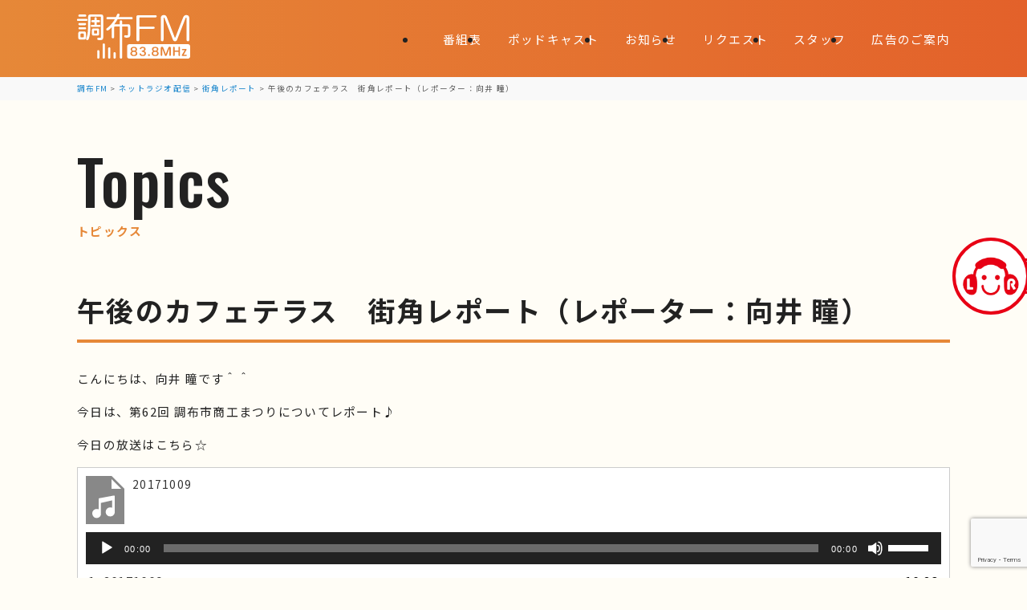

--- FILE ---
content_type: text/html; charset=UTF-8
request_url: https://www.chofu-fm.com/66818
body_size: 58595
content:
<!DOCTYPE html>
<html lang="ja">
<head>
<meta charset="UTF-8">
<meta http-equiv="X-UA-Compatible" content="IE=edge">
<meta name="viewport" content="width=device-width, initial-scale=1.0">
<meta name="robots" content="index, follow">
<meta name="format-detection" content="telephone=no, address=no, email=no">
<meta name="description" content="こんにちは、向井 瞳です＾＾ 今日は、第62回 調布市商工まつりについてレポート♪ 今日の放送はこちら☆ まずは、ステージ司会の三井 信人さんにインタビュー♪ 実は、私も司会をさせて頂いていまして、このコンビは、２年ぶり [&hellip;]">

<!-- favicon 152x152 png -->
<link rel="icon" type="image/png" href="https://www.chofu-fm.com/wpsys/wp-content/themes/chofu_fm/img/favicon.png">
<link rel="apple-touch-icon" href="https://www.chofu-fm.com/wpsys/wp-content/themes/chofu_fm/img/favicon.png">

<link rel="preconnect" href="https://fonts.googleapis.com">
<link rel="preconnect" href="https://fonts.gstatic.com" crossorigin>
<link rel="stylesheet" href="https://fonts.googleapis.com/css2?family=Noto+Sans+JP:wght@100..900&family=Oswald:wght@500&display=swap">
<link rel="stylesheet" href="https://www.chofu-fm.com/wpsys/wp-content/themes/chofu_fm/css/reset.css">
<link rel="stylesheet" href="https://www.chofu-fm.com/wpsys/wp-content/themes/chofu_fm/style_sp.css?v=250217014615" media="screen and (max-width: 834px)">
<link rel="stylesheet" href="https://www.chofu-fm.com/wpsys/wp-content/themes/chofu_fm/style.css?v=250217014615" media="screen and (min-width: 835px)">


<link rel="alternate" type="application/rss+xml" title="調布FM RSS Feed" href="https://www.chofu-fm.com/feed">
<link rel="pingback" href="https://www.chofu-fm.com/wpsys/xmlrpc.php">

<title>午後のカフェテラス　街角レポート（レポーター：向井 瞳） &#8211; 調布FM</title>
<meta name='robots' content='max-image-preview:large' />
<link rel='dns-prefetch' href='//cdnjs.cloudflare.com' />
<link rel="alternate" title="oEmbed (JSON)" type="application/json+oembed" href="https://www.chofu-fm.com/wp-json/oembed/1.0/embed?url=https%3A%2F%2Fwww.chofu-fm.com%2F66818" />
<link rel="alternate" title="oEmbed (XML)" type="text/xml+oembed" href="https://www.chofu-fm.com/wp-json/oembed/1.0/embed?url=https%3A%2F%2Fwww.chofu-fm.com%2F66818&#038;format=xml" />
<style id='wp-img-auto-sizes-contain-inline-css' type='text/css'>
img:is([sizes=auto i],[sizes^="auto," i]){contain-intrinsic-size:3000px 1500px}
/*# sourceURL=wp-img-auto-sizes-contain-inline-css */
</style>
<style id='wp-emoji-styles-inline-css' type='text/css'>

	img.wp-smiley, img.emoji {
		display: inline !important;
		border: none !important;
		box-shadow: none !important;
		height: 1em !important;
		width: 1em !important;
		margin: 0 0.07em !important;
		vertical-align: -0.1em !important;
		background: none !important;
		padding: 0 !important;
	}
/*# sourceURL=wp-emoji-styles-inline-css */
</style>
<style id='wp-block-library-inline-css' type='text/css'>
:root{--wp-block-synced-color:#7a00df;--wp-block-synced-color--rgb:122,0,223;--wp-bound-block-color:var(--wp-block-synced-color);--wp-editor-canvas-background:#ddd;--wp-admin-theme-color:#007cba;--wp-admin-theme-color--rgb:0,124,186;--wp-admin-theme-color-darker-10:#006ba1;--wp-admin-theme-color-darker-10--rgb:0,107,160.5;--wp-admin-theme-color-darker-20:#005a87;--wp-admin-theme-color-darker-20--rgb:0,90,135;--wp-admin-border-width-focus:2px}@media (min-resolution:192dpi){:root{--wp-admin-border-width-focus:1.5px}}.wp-element-button{cursor:pointer}:root .has-very-light-gray-background-color{background-color:#eee}:root .has-very-dark-gray-background-color{background-color:#313131}:root .has-very-light-gray-color{color:#eee}:root .has-very-dark-gray-color{color:#313131}:root .has-vivid-green-cyan-to-vivid-cyan-blue-gradient-background{background:linear-gradient(135deg,#00d084,#0693e3)}:root .has-purple-crush-gradient-background{background:linear-gradient(135deg,#34e2e4,#4721fb 50%,#ab1dfe)}:root .has-hazy-dawn-gradient-background{background:linear-gradient(135deg,#faaca8,#dad0ec)}:root .has-subdued-olive-gradient-background{background:linear-gradient(135deg,#fafae1,#67a671)}:root .has-atomic-cream-gradient-background{background:linear-gradient(135deg,#fdd79a,#004a59)}:root .has-nightshade-gradient-background{background:linear-gradient(135deg,#330968,#31cdcf)}:root .has-midnight-gradient-background{background:linear-gradient(135deg,#020381,#2874fc)}:root{--wp--preset--font-size--normal:16px;--wp--preset--font-size--huge:42px}.has-regular-font-size{font-size:1em}.has-larger-font-size{font-size:2.625em}.has-normal-font-size{font-size:var(--wp--preset--font-size--normal)}.has-huge-font-size{font-size:var(--wp--preset--font-size--huge)}.has-text-align-center{text-align:center}.has-text-align-left{text-align:left}.has-text-align-right{text-align:right}.has-fit-text{white-space:nowrap!important}#end-resizable-editor-section{display:none}.aligncenter{clear:both}.items-justified-left{justify-content:flex-start}.items-justified-center{justify-content:center}.items-justified-right{justify-content:flex-end}.items-justified-space-between{justify-content:space-between}.screen-reader-text{border:0;clip-path:inset(50%);height:1px;margin:-1px;overflow:hidden;padding:0;position:absolute;width:1px;word-wrap:normal!important}.screen-reader-text:focus{background-color:#ddd;clip-path:none;color:#444;display:block;font-size:1em;height:auto;left:5px;line-height:normal;padding:15px 23px 14px;text-decoration:none;top:5px;width:auto;z-index:100000}html :where(.has-border-color){border-style:solid}html :where([style*=border-top-color]){border-top-style:solid}html :where([style*=border-right-color]){border-right-style:solid}html :where([style*=border-bottom-color]){border-bottom-style:solid}html :where([style*=border-left-color]){border-left-style:solid}html :where([style*=border-width]){border-style:solid}html :where([style*=border-top-width]){border-top-style:solid}html :where([style*=border-right-width]){border-right-style:solid}html :where([style*=border-bottom-width]){border-bottom-style:solid}html :where([style*=border-left-width]){border-left-style:solid}html :where(img[class*=wp-image-]){height:auto;max-width:100%}:where(figure){margin:0 0 1em}html :where(.is-position-sticky){--wp-admin--admin-bar--position-offset:var(--wp-admin--admin-bar--height,0px)}@media screen and (max-width:600px){html :where(.is-position-sticky){--wp-admin--admin-bar--position-offset:0px}}

/*# sourceURL=wp-block-library-inline-css */
</style><style id='global-styles-inline-css' type='text/css'>
:root{--wp--preset--aspect-ratio--square: 1;--wp--preset--aspect-ratio--4-3: 4/3;--wp--preset--aspect-ratio--3-4: 3/4;--wp--preset--aspect-ratio--3-2: 3/2;--wp--preset--aspect-ratio--2-3: 2/3;--wp--preset--aspect-ratio--16-9: 16/9;--wp--preset--aspect-ratio--9-16: 9/16;--wp--preset--color--black: #000000;--wp--preset--color--cyan-bluish-gray: #abb8c3;--wp--preset--color--white: #ffffff;--wp--preset--color--pale-pink: #f78da7;--wp--preset--color--vivid-red: #cf2e2e;--wp--preset--color--luminous-vivid-orange: #ff6900;--wp--preset--color--luminous-vivid-amber: #fcb900;--wp--preset--color--light-green-cyan: #7bdcb5;--wp--preset--color--vivid-green-cyan: #00d084;--wp--preset--color--pale-cyan-blue: #8ed1fc;--wp--preset--color--vivid-cyan-blue: #0693e3;--wp--preset--color--vivid-purple: #9b51e0;--wp--preset--gradient--vivid-cyan-blue-to-vivid-purple: linear-gradient(135deg,rgb(6,147,227) 0%,rgb(155,81,224) 100%);--wp--preset--gradient--light-green-cyan-to-vivid-green-cyan: linear-gradient(135deg,rgb(122,220,180) 0%,rgb(0,208,130) 100%);--wp--preset--gradient--luminous-vivid-amber-to-luminous-vivid-orange: linear-gradient(135deg,rgb(252,185,0) 0%,rgb(255,105,0) 100%);--wp--preset--gradient--luminous-vivid-orange-to-vivid-red: linear-gradient(135deg,rgb(255,105,0) 0%,rgb(207,46,46) 100%);--wp--preset--gradient--very-light-gray-to-cyan-bluish-gray: linear-gradient(135deg,rgb(238,238,238) 0%,rgb(169,184,195) 100%);--wp--preset--gradient--cool-to-warm-spectrum: linear-gradient(135deg,rgb(74,234,220) 0%,rgb(151,120,209) 20%,rgb(207,42,186) 40%,rgb(238,44,130) 60%,rgb(251,105,98) 80%,rgb(254,248,76) 100%);--wp--preset--gradient--blush-light-purple: linear-gradient(135deg,rgb(255,206,236) 0%,rgb(152,150,240) 100%);--wp--preset--gradient--blush-bordeaux: linear-gradient(135deg,rgb(254,205,165) 0%,rgb(254,45,45) 50%,rgb(107,0,62) 100%);--wp--preset--gradient--luminous-dusk: linear-gradient(135deg,rgb(255,203,112) 0%,rgb(199,81,192) 50%,rgb(65,88,208) 100%);--wp--preset--gradient--pale-ocean: linear-gradient(135deg,rgb(255,245,203) 0%,rgb(182,227,212) 50%,rgb(51,167,181) 100%);--wp--preset--gradient--electric-grass: linear-gradient(135deg,rgb(202,248,128) 0%,rgb(113,206,126) 100%);--wp--preset--gradient--midnight: linear-gradient(135deg,rgb(2,3,129) 0%,rgb(40,116,252) 100%);--wp--preset--font-size--small: 13px;--wp--preset--font-size--medium: 20px;--wp--preset--font-size--large: 36px;--wp--preset--font-size--x-large: 42px;--wp--preset--spacing--20: 0.44rem;--wp--preset--spacing--30: 0.67rem;--wp--preset--spacing--40: 1rem;--wp--preset--spacing--50: 1.5rem;--wp--preset--spacing--60: 2.25rem;--wp--preset--spacing--70: 3.38rem;--wp--preset--spacing--80: 5.06rem;--wp--preset--shadow--natural: 6px 6px 9px rgba(0, 0, 0, 0.2);--wp--preset--shadow--deep: 12px 12px 50px rgba(0, 0, 0, 0.4);--wp--preset--shadow--sharp: 6px 6px 0px rgba(0, 0, 0, 0.2);--wp--preset--shadow--outlined: 6px 6px 0px -3px rgb(255, 255, 255), 6px 6px rgb(0, 0, 0);--wp--preset--shadow--crisp: 6px 6px 0px rgb(0, 0, 0);}:where(.is-layout-flex){gap: 0.5em;}:where(.is-layout-grid){gap: 0.5em;}body .is-layout-flex{display: flex;}.is-layout-flex{flex-wrap: wrap;align-items: center;}.is-layout-flex > :is(*, div){margin: 0;}body .is-layout-grid{display: grid;}.is-layout-grid > :is(*, div){margin: 0;}:where(.wp-block-columns.is-layout-flex){gap: 2em;}:where(.wp-block-columns.is-layout-grid){gap: 2em;}:where(.wp-block-post-template.is-layout-flex){gap: 1.25em;}:where(.wp-block-post-template.is-layout-grid){gap: 1.25em;}.has-black-color{color: var(--wp--preset--color--black) !important;}.has-cyan-bluish-gray-color{color: var(--wp--preset--color--cyan-bluish-gray) !important;}.has-white-color{color: var(--wp--preset--color--white) !important;}.has-pale-pink-color{color: var(--wp--preset--color--pale-pink) !important;}.has-vivid-red-color{color: var(--wp--preset--color--vivid-red) !important;}.has-luminous-vivid-orange-color{color: var(--wp--preset--color--luminous-vivid-orange) !important;}.has-luminous-vivid-amber-color{color: var(--wp--preset--color--luminous-vivid-amber) !important;}.has-light-green-cyan-color{color: var(--wp--preset--color--light-green-cyan) !important;}.has-vivid-green-cyan-color{color: var(--wp--preset--color--vivid-green-cyan) !important;}.has-pale-cyan-blue-color{color: var(--wp--preset--color--pale-cyan-blue) !important;}.has-vivid-cyan-blue-color{color: var(--wp--preset--color--vivid-cyan-blue) !important;}.has-vivid-purple-color{color: var(--wp--preset--color--vivid-purple) !important;}.has-black-background-color{background-color: var(--wp--preset--color--black) !important;}.has-cyan-bluish-gray-background-color{background-color: var(--wp--preset--color--cyan-bluish-gray) !important;}.has-white-background-color{background-color: var(--wp--preset--color--white) !important;}.has-pale-pink-background-color{background-color: var(--wp--preset--color--pale-pink) !important;}.has-vivid-red-background-color{background-color: var(--wp--preset--color--vivid-red) !important;}.has-luminous-vivid-orange-background-color{background-color: var(--wp--preset--color--luminous-vivid-orange) !important;}.has-luminous-vivid-amber-background-color{background-color: var(--wp--preset--color--luminous-vivid-amber) !important;}.has-light-green-cyan-background-color{background-color: var(--wp--preset--color--light-green-cyan) !important;}.has-vivid-green-cyan-background-color{background-color: var(--wp--preset--color--vivid-green-cyan) !important;}.has-pale-cyan-blue-background-color{background-color: var(--wp--preset--color--pale-cyan-blue) !important;}.has-vivid-cyan-blue-background-color{background-color: var(--wp--preset--color--vivid-cyan-blue) !important;}.has-vivid-purple-background-color{background-color: var(--wp--preset--color--vivid-purple) !important;}.has-black-border-color{border-color: var(--wp--preset--color--black) !important;}.has-cyan-bluish-gray-border-color{border-color: var(--wp--preset--color--cyan-bluish-gray) !important;}.has-white-border-color{border-color: var(--wp--preset--color--white) !important;}.has-pale-pink-border-color{border-color: var(--wp--preset--color--pale-pink) !important;}.has-vivid-red-border-color{border-color: var(--wp--preset--color--vivid-red) !important;}.has-luminous-vivid-orange-border-color{border-color: var(--wp--preset--color--luminous-vivid-orange) !important;}.has-luminous-vivid-amber-border-color{border-color: var(--wp--preset--color--luminous-vivid-amber) !important;}.has-light-green-cyan-border-color{border-color: var(--wp--preset--color--light-green-cyan) !important;}.has-vivid-green-cyan-border-color{border-color: var(--wp--preset--color--vivid-green-cyan) !important;}.has-pale-cyan-blue-border-color{border-color: var(--wp--preset--color--pale-cyan-blue) !important;}.has-vivid-cyan-blue-border-color{border-color: var(--wp--preset--color--vivid-cyan-blue) !important;}.has-vivid-purple-border-color{border-color: var(--wp--preset--color--vivid-purple) !important;}.has-vivid-cyan-blue-to-vivid-purple-gradient-background{background: var(--wp--preset--gradient--vivid-cyan-blue-to-vivid-purple) !important;}.has-light-green-cyan-to-vivid-green-cyan-gradient-background{background: var(--wp--preset--gradient--light-green-cyan-to-vivid-green-cyan) !important;}.has-luminous-vivid-amber-to-luminous-vivid-orange-gradient-background{background: var(--wp--preset--gradient--luminous-vivid-amber-to-luminous-vivid-orange) !important;}.has-luminous-vivid-orange-to-vivid-red-gradient-background{background: var(--wp--preset--gradient--luminous-vivid-orange-to-vivid-red) !important;}.has-very-light-gray-to-cyan-bluish-gray-gradient-background{background: var(--wp--preset--gradient--very-light-gray-to-cyan-bluish-gray) !important;}.has-cool-to-warm-spectrum-gradient-background{background: var(--wp--preset--gradient--cool-to-warm-spectrum) !important;}.has-blush-light-purple-gradient-background{background: var(--wp--preset--gradient--blush-light-purple) !important;}.has-blush-bordeaux-gradient-background{background: var(--wp--preset--gradient--blush-bordeaux) !important;}.has-luminous-dusk-gradient-background{background: var(--wp--preset--gradient--luminous-dusk) !important;}.has-pale-ocean-gradient-background{background: var(--wp--preset--gradient--pale-ocean) !important;}.has-electric-grass-gradient-background{background: var(--wp--preset--gradient--electric-grass) !important;}.has-midnight-gradient-background{background: var(--wp--preset--gradient--midnight) !important;}.has-small-font-size{font-size: var(--wp--preset--font-size--small) !important;}.has-medium-font-size{font-size: var(--wp--preset--font-size--medium) !important;}.has-large-font-size{font-size: var(--wp--preset--font-size--large) !important;}.has-x-large-font-size{font-size: var(--wp--preset--font-size--x-large) !important;}
/*# sourceURL=global-styles-inline-css */
</style>

<style id='classic-theme-styles-inline-css' type='text/css'>
/*! This file is auto-generated */
.wp-block-button__link{color:#fff;background-color:#32373c;border-radius:9999px;box-shadow:none;text-decoration:none;padding:calc(.667em + 2px) calc(1.333em + 2px);font-size:1.125em}.wp-block-file__button{background:#32373c;color:#fff;text-decoration:none}
/*# sourceURL=/wp-includes/css/classic-themes.min.css */
</style>
<link rel='stylesheet' id='contact-form-7-css' href='https://www.chofu-fm.com/wpsys/wp-content/plugins/contact-form-7/includes/css/styles.css?ver=6.1.4' type='text/css' media='all' />
<link rel='stylesheet' id='wp-pagenavi-css' href='https://www.chofu-fm.com/wpsys/wp-content/plugins/wp-pagenavi/pagenavi-css.css?ver=2.70' type='text/css' media='all' />
<link rel='stylesheet' id='jquery.lightbox.min.css-css' href='https://www.chofu-fm.com/wpsys/wp-content/plugins/wp-jquery-lightbox/lightboxes/wp-jquery-lightbox/styles/lightbox.min.css?ver=2.3.4' type='text/css' media='all' />
<link rel='stylesheet' id='jqlb-overrides-css' href='https://www.chofu-fm.com/wpsys/wp-content/plugins/wp-jquery-lightbox/lightboxes/wp-jquery-lightbox/styles/overrides.css?ver=2.3.4' type='text/css' media='all' />
<style id='jqlb-overrides-inline-css' type='text/css'>

			#outerImageContainer {
				box-shadow: 0 0 4px 2px rgba(0,0,0,.2);
			}
			#imageContainer{
				padding: 8px;
			}
			#imageDataContainer {
				box-shadow: none;
				z-index: auto;
			}
			#prevArrow,
			#nextArrow{
				background-color: #ffffff;
				color: #000000;
			}
/*# sourceURL=jqlb-overrides-inline-css */
</style>
<script type="text/javascript" src="https://cdnjs.cloudflare.com/ajax/libs/jquery/3.7.1/jquery.min.js?ver=3.7.1" id="jquery-js"></script>
<link rel="https://api.w.org/" href="https://www.chofu-fm.com/wp-json/" /><link rel="alternate" title="JSON" type="application/json" href="https://www.chofu-fm.com/wp-json/wp/v2/posts/66818" /><style>
                    #wp-admin-bar-displayTemplateName .ab-icon:before{
                        font-family: "dashicons" !important;
                        content: "\f100" !important;
                    }

                    #wp-admin-bar-displayTemplateName .ab-icon-child:before{
                        font-family: "dashicons" !important;
                        content: "\f345" !important;
                    }
                    </style><meta property="og:locale" content="ja_JP">
<meta property="og:type" content="article">
<meta property="og:site_name" content="調布FM">
<meta property="og:title" content="午後のカフェテラス　街角レポート（レポーター：向井 瞳）">
<meta property="og:description" content="こんにちは、向井 瞳です＾＾ 今日は、第62回 調布市商工まつりについてレポート♪ 今日の放送はこちら☆ まずは、ステージ司会の三井 信人さんにインタビュー♪ 実は、私も司会をさせて頂いていまして、このコンビは、２年ぶり [&hellip;]">
<meta property="og:url" content="https://www.chofu-fm.com/66818">
<meta property="og:image" content="https://www.chofu-fm.com/wpsys/wp-content/uploads/2017/10/A-300x268.jpg">
<meta name="twitter:card" content="summary_large_image">
<meta name="twitter:site" content="@chofu_fm" />
<meta name="thumbnail" content="https://www.chofu-fm.com/wpsys/wp-content/uploads/2017/10/A-300x268.jpg">
<link rel='stylesheet' id='mediaelement-css' href='https://www.chofu-fm.com/wpsys/wp-includes/js/mediaelement/mediaelementplayer-legacy.min.css?ver=4.2.17' type='text/css' media='all' />
<link rel='stylesheet' id='wp-mediaelement-css' href='https://www.chofu-fm.com/wpsys/wp-includes/js/mediaelement/wp-mediaelement.min.css?ver=6.9' type='text/css' media='all' />
</head>
<body class="wp-singular post-template-default single single-post postid-66818 single-format-standard wp-theme-chofu_fm">


<div id="loaderWrap">
	<div class="loader"></div>
</div>

<section id="btn_lisradi">
	<a href="https://listenradio.jp/?ch=lr062" target="_blank" rel="noopener noreferrer"><img src="https://www.chofu-fm.com/wpsys/wp-content/themes/chofu_fm/img/icon_lisradi.webp" alt="ListenRadio(リスラジ)で聴く"></a>
	<p>ListenRadio(リスラジ)で聴く</p>
</section>

<header>
	<h1><a href="https://www.chofu-fm.com">
		<svg xmlns="http://www.w3.org/2000/svg" viewBox="0 0 482.35 191.92" role="img" aria-label="調布FM"><g><g><path d="M4.55,31.23c-3.2,0-4.55-1.84-4.55-4.67s1.35-4.55,4.55-4.55h35.04c3.2,0,4.67,1.84,4.67,4.55s-1.48,4.67-4.67,4.67H4.55ZM5.41,83.48c0-4.67,2.58-7.25,7.13-7.25h18.44c4.55,0,7.13,2.58,7.13,7.25v19.67c0,4.67-2.58,7.26-7.13,7.26H12.54c-4.55,0-7.13-2.58-7.13-7.26v-19.67ZM10.45,13.03c-3.2,0-4.67-1.84-4.67-4.67s1.48-4.67,4.67-4.67h24.1c3.32,0,4.67,1.84,4.67,4.67s-1.35,4.67-4.67,4.67H10.45ZM10.45,49.3c-3.2,0-4.55-1.84-4.55-4.55s1.35-4.55,4.55-4.55h23.73c3.07,0,4.43,1.85,4.43,4.55s-1.35,4.55-4.43,4.55H10.45ZM10.7,67.01c-3.07,0-4.43-1.84-4.43-4.55s1.35-4.55,4.43-4.55h23.73c3.07,0,4.43,1.84,4.43,4.55s-1.35,4.55-4.43,4.55H10.7ZM17.34,85.08c-1.84,0-2.46.62-2.46,2.46v11.43c0,1.84.62,2.46,2.46,2.46h8.97c1.84,0,2.46-.62,2.46-2.46v-11.43c0-1.85-.62-2.46-2.46-2.46h-8.97ZM103.15,3.69c5.9,0,8.61,2.7,8.61,8.61v87.29c0,8.36-1.6,13.4-14.26,13.4-5.78,0-11.56,0-11.56-5.66,0-2.58,1.97-4.67,5.04-4.67,2.58,0,4.55.49,7.13.49,3.2,0,3.81-.86,3.81-3.93V15.62c0-1.97-.74-2.71-2.71-2.71h-38.85c-2.58,0-3.44.86-3.44,3.44,0,49.43,0,72.66-6.52,90.24-1.72,4.42-3.2,6.27-6.52,6.27-2.83,0-5.29-1.85-5.29-4.55,0-1.23.74-2.7,1.84-5.53,6.89-17.34,6.89-42.54,6.89-78.93v-10.08c0-6.52,2.34-10.08,9.47-10.08h46.35ZM83.6,27.66h9.84c3.07,0,4.43,1.85,4.43,4.43s-1.35,4.55-4.43,4.55h-9.84v11.07h11.93c3.07,0,4.43,1.72,4.43,4.3s-1.35,4.42-4.43,4.42h-32.58c-2.95,0-4.3-1.72-4.3-4.42s1.35-4.3,4.3-4.3h11.68v-11.07h-9.47c-3.07,0-4.43-1.84-4.43-4.55s1.35-4.43,4.43-4.43h9.47v-7.62c0-3.2,1.84-4.55,4.43-4.55s4.55,1.35,4.55,4.55v7.62ZM63.44,71.19c0-6.02,2.09-8.11,8.11-8.11h14.75c6.02,0,8.12,2.09,8.12,8.11v14.51c0,6.03-2.09,8.11-8.12,8.11h-14.75c-6.02,0-8.11-2.09-8.11-8.11v-14.51ZM74.63,71.8c-1.6,0-2.34.74-2.34,2.34v8.73c0,1.6.74,2.34,2.34,2.34h8.48c1.6,0,2.34-.74,2.34-2.34v-8.73c0-1.6-.74-2.34-2.34-2.34h-8.48Z"/><path d="M192.4,45.37h24.71c7.38,0,10.08,2.7,10.08,10.08v33.69c.12,10.7-4.3,13.4-15.61,13.4-7.13,0-10.45-1.23-10.45-5.53,0-3.2,1.6-4.92,4.43-4.92,2.33,0,5.66.62,7.38.62,3.69,0,4.43-1.11,4.43-4.43v-29.51c0-2.7-.86-3.56-3.57-3.56h-21.39v131.67c0,3.44-1.97,5.04-5.04,5.04s-5.04-1.6-5.04-5.04V55.21h-20.65c-2.71,0-3.57.86-3.57,3.56v41.43c0,3.56-2.09,5.04-5.16,5.04s-5.04-1.48-5.04-5.04v-42.29c-7.62,7.99-14.51,14.38-18.2,14.38-2.71,0-5.16-2.34-5.16-5.41,0-2.22,1.6-3.69,5.04-6.27,14.75-11.43,27.05-28.52,31.11-36.27h-30.49c-3.32,0-4.79-1.97-4.79-4.92s1.48-4.79,4.79-4.79h35.66c1.35-2.71,3.57-7.99,4.92-11.07,1.35-2.95,3.32-3.57,4.92-3.57,2.95,0,5.66,2.22,5.66,4.67,0,2.58-2.71,8.11-3.69,9.96h54.83c3.32,0,4.79,1.97,4.79,4.79s-1.48,4.92-4.79,4.92h-59.75c-4.18,7.25-9.22,15.49-13.89,21.02h23.48v-11.68c0-3.57,1.97-5.04,5.04-5.04s5.04,1.48,5.04,5.04v11.68Z"/></g><path d="M259.48,117.99c-4.32,0-6.42-2.7-6.42-8.25V15.02c0-5.75,2.21-8.1,7.64-8.1h73.2c3.85,0,5.81,1.54,5.81,4.59s-1.95,4.59-5.81,4.59h-66.19c-.92,0-1.66.75-1.66,1.67v36.15c0,.92.75,1.67,1.66,1.67h57.49c3.85,0,5.81,1.54,5.81,4.59s-1.95,4.59-5.81,4.59h-57.49c-.92,0-1.66.75-1.66,1.67v43.47c0,5.37-2.21,8.1-6.57,8.1Z"/><path d="M472.77,117.99c-4.93,0-5.96-3.99-5.96-7.33V18.83c0-.92-.75-1.67-1.67-1.67h-.31c-.69,0-1.3.42-1.55,1.06l-36.45,93.05c-1.84,4.58-4.69,6.72-8.97,6.72s-7.21-2.15-8.82-6.4l-36.46-93.37c-.25-.64-.86-1.06-1.55-1.06h-.31c-.92,0-1.66.75-1.66,1.67v91.98c0,4.76-2.01,7.18-5.96,7.18-4.93,0-5.96-3.99-5.96-7.33V19.75c0-8.86,4.45-13.74,12.52-13.74,6.86,0,10.74,2.74,13.4,9.47l3.26,8.29c14.73,37.5,24.43,62.17,29.82,77.08.24.66.87,1.1,1.57,1.1h.46c.7,0,1.33-.44,1.56-1.1,6.49-17.87,15.45-40.78,33.08-85.38,2.66-6.73,6.55-9.47,13.4-9.47,8.07,0,12.52,4.88,12.52,13.74v91.06c0,4.76-2,7.18-5.96,7.18Z"/><path d="M118.74,187.37c0,3.2-1.84,4.55-4.67,4.55s-4.55-1.35-4.55-4.55v-55.53c0-3.2,1.84-4.67,4.55-4.67s4.67,1.48,4.67,4.67v55.53Z"/><path d="M95.42,187.24c0,3.2-1.84,4.67-4.67,4.67s-4.67-1.48-4.67-4.67v-26.66c0-3.32,1.84-4.67,4.67-4.67s4.67,1.35,4.67,4.67v26.66Z"/><path d="M141.94,187.37c0,3.2-1.84,4.55-4.55,4.55s-4.55-1.35-4.55-4.55v-39.1c0-3.07,1.85-4.43,4.55-4.43s4.55,1.35,4.55,4.43v39.1Z"/><path d="M164.76,187.49c0,3.07-1.84,4.43-4.55,4.43s-4.55-1.35-4.55-4.43v-18.61c0-3.07,1.84-4.43,4.55-4.43s4.55,1.35,4.55,4.43v18.61Z"/><g><path d="M242.31,176.39c4.17,0,8.38-2.04,8.38-6.6s-2.98-6.85-8.38-6.85-8.39,2.62-8.39,6.85c0,4.9,4.52,6.6,8.39,6.6Z"/><path d="M333.25,176.39c4.17,0,8.38-2.04,8.38-6.6s-2.98-6.85-8.38-6.85-8.39,2.62-8.39,6.85c0,4.9,4.52,6.6,8.39,6.6Z"/><path d="M234.79,152.31c0,3.9,2.46,5.78,7.52,5.78,2.81,0,7.52-.75,7.52-5.78,0-3.68-2.81-5.88-7.52-5.88s-7.52,2.14-7.52,5.88Z"/><path d="M473.19,130.45h-250.6c-5.06,0-9.16,4.1-9.16,9.16v43.15c0,5.06,4.1,9.16,9.16,9.16h250.6c5.06,0,9.16-4.1,9.16-9.16v-43.15c0-5.06-4.1-9.16-9.16-9.16ZM242.31,181.15c-9.36,0-14.73-4.03-14.73-11.04,0-6.38,4.01-8.84,7.06-9.79-3.91-1.25-6.03-4.22-6.03-8.56,0-6.15,5.38-10.12,13.7-10.12s13.7,3.97,13.7,10.12c0,4.46-2.04,7.39-5.93,8.58,4.4,1.39,6.95,4.91,6.95,9.78,0,7.12-5.23,11.04-14.72,11.04ZM280.14,181.2c-6.46,0-11.01-2.36-13.14-6.84-.56-1.14-.54-2.39.05-3.34.53-.84,1.42-1.33,2.45-1.33,2.26,0,2.99,1.52,3.58,2.74,1.24,2.59,3.6,3.9,7,3.9,4.78,0,7.52-2.31,7.52-6.34s-3.08-6.44-9.41-7.11c-1.68-.21-2.61-1.08-2.61-2.45,0-.85.34-2.3,2.6-2.55,5.22-.61,7.98-2.78,7.98-6.29s-2.18-5.16-6.14-5.16-5.54,1.95-6.02,3.11c-.89,2.11-1.89,2.51-3.44,2.51-1,0-1.86-.46-2.36-1.26-.6-.95-.62-2.24-.04-3.46,1.26-2.64,5.07-5.71,11.66-5.71,7.84,0,12.53,3.58,12.53,9.56,0,4.41-2.34,7.56-6.52,8.91,5.18,1.18,8.1,4.71,8.1,9.96,0,7.08-5.03,11.15-13.81,11.15ZM306.66,180.84c-2.11,0-3.89-1.78-3.89-3.89s1.78-3.89,3.89-3.89,3.89,1.78,3.89,3.89-1.78,3.89-3.89,3.89ZM333.25,181.15c-9.36,0-14.73-4.03-14.73-11.04,0-6.38,4.01-8.84,7.06-9.79-3.91-1.25-6.03-4.22-6.03-8.56,0-6.15,5.38-10.12,13.7-10.12s13.7,3.97,13.7,10.12c0,4.46-2.04,7.39-5.93,8.58,4.4,1.39,6.95,4.91,6.95,9.78,0,7.12-5.23,11.04-14.72,11.04ZM399.96,177.36c0,2.18-1.15,3.48-3.07,3.48s-3.07-1.32-3.07-3.53v-28.33l-11.33,28.92c-.78,1.95-2.13,2.93-4.01,2.93s-3.26-1.01-3.96-2.84l-11.33-29.02v28.38c0,2.18-1.15,3.48-3.07,3.48s-3.07-1.32-3.07-3.53v-30.47c0-3.55,1.97-5.68,5.27-5.68,2.74,0,4.43,1.19,5.49,3.85l1.13,2.86c4.57,11.63,7.69,19.59,9.57,24.68,2.13-5.81,5.02-13.18,10.7-27.54,1.06-2.66,2.75-3.85,5.49-3.85,3.3,0,5.27,2.12,5.27,5.68v30.52ZM439.06,177.06c0,2.4-1.18,3.78-3.22,3.78s-3.27-1.43-3.27-3.83v-14.16h-16.36v14.21c0,2.37-1.22,3.78-3.27,3.78s-3.22-1.4-3.22-3.83v-32.01c0-2.44,1.18-3.84,3.22-3.84s3.27,1.42,3.27,3.78v12.68h16.36v-12.63c0-2.4,1.22-3.84,3.27-3.84s3.22,1.38,3.22,3.78v32.11ZM465.43,180.53h-16c-1.52,0-2.21-.66-2.52-1.21-.5-.88-.37-2.11.34-3.3l11.97-20.24h-9.43c-1.68,0-2.76-.96-2.76-2.45s1.06-2.4,2.76-2.4h14.52c1.52,0,2.21.66,2.52,1.21.5.88.37,2.11-.34,3.3l-11.87,20.24h10.82c1.68,0,2.76.96,2.76,2.45s-1.06,2.4-2.76,2.4Z"/><path d="M325.73,152.31c0,3.9,2.46,5.78,7.52,5.78,2.81,0,7.52-.75,7.52-5.78,0-3.68-2.81-5.88-7.52-5.88s-7.52,2.14-7.52,5.88Z"/></g></g></svg>
	</a></h1>

	<nav id="globalNav">
		<div id="globalNav_button">
			<input type="checkbox" id="menuToggle">
			<label for="menuToggle">
				<span></span>
				<span></span>
				<span></span>
			</label>
		</div>

		<div id="globalNav_menu">
			<ul>
				<li><a href="https://www.chofu-fm.com/timetable/">番組表</a></li>
				<li><a href="https://www.chofu-fm.com/podcast/">ポッドキャスト</a></li>
				<li><a href="https://www.chofu-fm.com/topics/">お知らせ</a></li>
				<li><a href="https://www.chofu-fm.com/request/">リクエスト</a></li>
				<li><a href="https://www.chofu-fm.com/staff/">スタッフ</a></li>
				<li><a href="https://www.chofu-fm.com/advertise/">広告のご案内</a></li>
			</ul>

			<ul class="sp_only">
				<li><a href="https://www.chofu-fm.com/about/">会社情報</a></li>
				<li><a href="https://www.chofu-fm.com/about/access/">アクセス</a></li>
				<li><a href="https://www.chofu-fm.com/link/">関連リンク集</a></li>
				<li><a href="https://www.chofu-fm.com/sitepolicy/">サイトポリシー</a></li>
				<li><a href="https://www.chofu-fm.com/privacypolicy/">プライバシーポリシー</a></li>
				<li><a href="https://www.chofu-fm.com/sitemap/">サイトマップ</a></li>
				<li><a href="https://www.chofu-fm.com/inquiry/">お問い合わせ</a></li>
			</ul>
		</div>
	</nav>
</header>

<div class="wp-breadcrumb"><ol class="wp-breadcrumb_inbox" itemscope itemtype="http://schema.org/BreadcrumbList"><span property="itemListElement" typeof="ListItem"><a property="item" typeof="WebPage" title="調布FMへ移動する" href="https://www.chofu-fm.com" class="home" ><span property="name">調布FM</span></a><meta property="position" content="1"></span> &gt; <span property="itemListElement" typeof="ListItem"><a property="item" typeof="WebPage" title="Go to the ネットラジオ配信 カテゴリー archives." href="https://www.chofu-fm.com/%e3%83%8d%e3%83%83%e3%83%88%e3%83%a9%e3%82%b8%e3%82%aa%e9%85%8d%e4%bf%a1" class="taxonomy category" ><span property="name">ネットラジオ配信</span></a><meta property="position" content="2"></span> &gt; <span property="itemListElement" typeof="ListItem"><a property="item" typeof="WebPage" title="Go to the 街角レポート カテゴリー archives." href="https://www.chofu-fm.com/%e3%83%8d%e3%83%83%e3%83%88%e3%83%a9%e3%82%b8%e3%82%aa%e9%85%8d%e4%bf%a1/%e8%a1%97%e8%a7%92%e3%83%ac%e3%83%9d%e3%83%bc%e3%83%88" class="taxonomy category" ><span property="name">街角レポート</span></a><meta property="position" content="3"></span> &gt; <span property="itemListElement" typeof="ListItem"><span property="name" class="post post-post current-item">午後のカフェテラス　街角レポート（レポーター：向井 瞳）</span><meta property="url" content="https://www.chofu-fm.com/66818"><meta property="position" content="4"></span></ol></div>



<main>
	<section id="singleSection">
		<p class="heading01"><span>Topics</span>トピックス</p>

		<h1 class="heading02">午後のカフェテラス　街角レポート（レポーター：向井 瞳）</h1>
		<div id="singleSection_contents">
			<div class="mceContentBody"><p>こんにちは、向井 瞳です＾＾</p>
<p>今日は、第62回 調布市商工まつりについてレポート♪</p>
<p>今日の放送はこちら☆</p>
<div class="wp-playlist wp-audio-playlist wp-playlist-light">
			<div class="wp-playlist-current-item"></div>
		<audio controls="controls" preload="none" width="640"
			></audio>
	<div class="wp-playlist-next"></div>
	<div class="wp-playlist-prev"></div>
	<noscript>
	<ol>
		<li><a href='https://www.chofu-fm.com/wpsys/wp-content/uploads/2017/10/20171009.mp3'>20171009</a></li>	</ol>
	</noscript>
	<script type="application/json" class="wp-playlist-script">{"type":"audio","tracklist":true,"tracknumbers":true,"images":true,"artists":true,"tracks":[{"src":"https://www.chofu-fm.com/wpsys/wp-content/uploads/2017/10/20171009.mp3","type":"audio/mpeg","title":"20171009","caption":"","description":"\"20171009\"","meta":{"length_formatted":"10:23"},"image":{"src":"https://www.chofu-fm.com/wpsys/wp-includes/images/media/audio.svg","width":48,"height":64},"thumb":{"src":"https://www.chofu-fm.com/wpsys/wp-includes/images/media/audio.svg","width":48,"height":64}}]}</script>
</div>
	
<p>まずは、ステージ司会の三井 信人さんにインタビュー♪</p>
<p><img fetchpriority="high" decoding="async" src="https://www.chofu-fm.com/wpsys/wp-content/uploads/2017/10/A-300x268.jpg" alt="" width="300" height="268" class="alignnone size-medium wp-image-66819" srcset="https://www.chofu-fm.com/wpsys/wp-content/uploads/2017/10/A-300x268.jpg 300w, https://www.chofu-fm.com/wpsys/wp-content/uploads/2017/10/A-58x52.jpg 58w, https://www.chofu-fm.com/wpsys/wp-content/uploads/2017/10/A.jpg 538w" sizes="(max-width: 300px) 100vw, 300px" /></p>
<p>実は、私も司会をさせて頂いていまして、このコンビは、２年ぶりなんです！！</p>
<p>今年も、三井さんがお話すると会場に笑いが起こったり、うなずく方がたくさんいました✨</p>
<p>つぎに、ご出演頂いたのは、調布市商工会の五十嵐 健さんです♪</p>
<p>商工まつりでおなじみなので、知っているかたも</p>
<p>ミス調布コンテストについて、お話頂きました！！</p>
<p>そして、本日、</p>
<p><strong>ミス調布2017</strong>が決定しました！！</p>
<p>ぜひ、今後の活躍に期待してください?(^^)</p>
<p>☆ギャネック・柴崎さきちゃん・だるチャン</p>
<p><img decoding="async" src="https://www.chofu-fm.com/wpsys/wp-content/uploads/2017/10/C-300x169.jpg" alt="" width="300" height="169" class="alignnone size-medium wp-image-66821" srcset="https://www.chofu-fm.com/wpsys/wp-content/uploads/2017/10/C-300x169.jpg 300w, https://www.chofu-fm.com/wpsys/wp-content/uploads/2017/10/C-58x33.jpg 58w, https://www.chofu-fm.com/wpsys/wp-content/uploads/2017/10/C.jpg 640w" sizes="(max-width: 300px) 100vw, 300px" /></p>
<p>☆MJC DANCE CANPANYのステージ</p>
<p><img decoding="async" src="https://www.chofu-fm.com/wpsys/wp-content/uploads/2017/10/D-300x169.jpg" alt="" width="300" height="169" class="alignnone size-medium wp-image-66822" srcset="https://www.chofu-fm.com/wpsys/wp-content/uploads/2017/10/D-300x169.jpg 300w, https://www.chofu-fm.com/wpsys/wp-content/uploads/2017/10/D-58x33.jpg 58w, https://www.chofu-fm.com/wpsys/wp-content/uploads/2017/10/D.jpg 640w" sizes="(max-width: 300px) 100vw, 300px" /></p>
<p>☆トークショー前の波多野選手・鈴木選手</p>
<p><img loading="lazy" decoding="async" src="https://www.chofu-fm.com/wpsys/wp-content/uploads/2017/10/E-300x169.jpg" alt="" width="300" height="169" class="alignnone size-medium wp-image-66823" srcset="https://www.chofu-fm.com/wpsys/wp-content/uploads/2017/10/E-300x169.jpg 300w, https://www.chofu-fm.com/wpsys/wp-content/uploads/2017/10/E-58x33.jpg 58w, https://www.chofu-fm.com/wpsys/wp-content/uploads/2017/10/E.jpg 640w" sizes="auto, (max-width: 300px) 100vw, 300px" /></p>
<p>まだまだ写真ありますので、後にアップしますね＾＾</p>
<p>商工会の皆様、スタッフの皆様、来場者の皆様、</p>
<p>本日は、ありがとうございました！！</p>
</div>
		</div>
	</section>
</main>



<footer>
	<div id="footer_headline">
		<div>
			<h2>
				<svg xmlns="http://www.w3.org/2000/svg" viewBox="0 0 482.35 191.92" role="img" aria-label="調布FM"><g><g><path d="M4.55,31.23c-3.2,0-4.55-1.84-4.55-4.67s1.35-4.55,4.55-4.55h35.04c3.2,0,4.67,1.84,4.67,4.55s-1.48,4.67-4.67,4.67H4.55ZM5.41,83.48c0-4.67,2.58-7.25,7.13-7.25h18.44c4.55,0,7.13,2.58,7.13,7.25v19.67c0,4.67-2.58,7.26-7.13,7.26H12.54c-4.55,0-7.13-2.58-7.13-7.26v-19.67ZM10.45,13.03c-3.2,0-4.67-1.84-4.67-4.67s1.48-4.67,4.67-4.67h24.1c3.32,0,4.67,1.84,4.67,4.67s-1.35,4.67-4.67,4.67H10.45ZM10.45,49.3c-3.2,0-4.55-1.84-4.55-4.55s1.35-4.55,4.55-4.55h23.73c3.07,0,4.43,1.85,4.43,4.55s-1.35,4.55-4.43,4.55H10.45ZM10.7,67.01c-3.07,0-4.43-1.84-4.43-4.55s1.35-4.55,4.43-4.55h23.73c3.07,0,4.43,1.84,4.43,4.55s-1.35,4.55-4.43,4.55H10.7ZM17.34,85.08c-1.84,0-2.46.62-2.46,2.46v11.43c0,1.84.62,2.46,2.46,2.46h8.97c1.84,0,2.46-.62,2.46-2.46v-11.43c0-1.85-.62-2.46-2.46-2.46h-8.97ZM103.15,3.69c5.9,0,8.61,2.7,8.61,8.61v87.29c0,8.36-1.6,13.4-14.26,13.4-5.78,0-11.56,0-11.56-5.66,0-2.58,1.97-4.67,5.04-4.67,2.58,0,4.55.49,7.13.49,3.2,0,3.81-.86,3.81-3.93V15.62c0-1.97-.74-2.71-2.71-2.71h-38.85c-2.58,0-3.44.86-3.44,3.44,0,49.43,0,72.66-6.52,90.24-1.72,4.42-3.2,6.27-6.52,6.27-2.83,0-5.29-1.85-5.29-4.55,0-1.23.74-2.7,1.84-5.53,6.89-17.34,6.89-42.54,6.89-78.93v-10.08c0-6.52,2.34-10.08,9.47-10.08h46.35ZM83.6,27.66h9.84c3.07,0,4.43,1.85,4.43,4.43s-1.35,4.55-4.43,4.55h-9.84v11.07h11.93c3.07,0,4.43,1.72,4.43,4.3s-1.35,4.42-4.43,4.42h-32.58c-2.95,0-4.3-1.72-4.3-4.42s1.35-4.3,4.3-4.3h11.68v-11.07h-9.47c-3.07,0-4.43-1.84-4.43-4.55s1.35-4.43,4.43-4.43h9.47v-7.62c0-3.2,1.84-4.55,4.43-4.55s4.55,1.35,4.55,4.55v7.62ZM63.44,71.19c0-6.02,2.09-8.11,8.11-8.11h14.75c6.02,0,8.12,2.09,8.12,8.11v14.51c0,6.03-2.09,8.11-8.12,8.11h-14.75c-6.02,0-8.11-2.09-8.11-8.11v-14.51ZM74.63,71.8c-1.6,0-2.34.74-2.34,2.34v8.73c0,1.6.74,2.34,2.34,2.34h8.48c1.6,0,2.34-.74,2.34-2.34v-8.73c0-1.6-.74-2.34-2.34-2.34h-8.48Z"/><path d="M192.4,45.37h24.71c7.38,0,10.08,2.7,10.08,10.08v33.69c.12,10.7-4.3,13.4-15.61,13.4-7.13,0-10.45-1.23-10.45-5.53,0-3.2,1.6-4.92,4.43-4.92,2.33,0,5.66.62,7.38.62,3.69,0,4.43-1.11,4.43-4.43v-29.51c0-2.7-.86-3.56-3.57-3.56h-21.39v131.67c0,3.44-1.97,5.04-5.04,5.04s-5.04-1.6-5.04-5.04V55.21h-20.65c-2.71,0-3.57.86-3.57,3.56v41.43c0,3.56-2.09,5.04-5.16,5.04s-5.04-1.48-5.04-5.04v-42.29c-7.62,7.99-14.51,14.38-18.2,14.38-2.71,0-5.16-2.34-5.16-5.41,0-2.22,1.6-3.69,5.04-6.27,14.75-11.43,27.05-28.52,31.11-36.27h-30.49c-3.32,0-4.79-1.97-4.79-4.92s1.48-4.79,4.79-4.79h35.66c1.35-2.71,3.57-7.99,4.92-11.07,1.35-2.95,3.32-3.57,4.92-3.57,2.95,0,5.66,2.22,5.66,4.67,0,2.58-2.71,8.11-3.69,9.96h54.83c3.32,0,4.79,1.97,4.79,4.79s-1.48,4.92-4.79,4.92h-59.75c-4.18,7.25-9.22,15.49-13.89,21.02h23.48v-11.68c0-3.57,1.97-5.04,5.04-5.04s5.04,1.48,5.04,5.04v11.68Z"/></g><path d="M259.48,117.99c-4.32,0-6.42-2.7-6.42-8.25V15.02c0-5.75,2.21-8.1,7.64-8.1h73.2c3.85,0,5.81,1.54,5.81,4.59s-1.95,4.59-5.81,4.59h-66.19c-.92,0-1.66.75-1.66,1.67v36.15c0,.92.75,1.67,1.66,1.67h57.49c3.85,0,5.81,1.54,5.81,4.59s-1.95,4.59-5.81,4.59h-57.49c-.92,0-1.66.75-1.66,1.67v43.47c0,5.37-2.21,8.1-6.57,8.1Z"/><path d="M472.77,117.99c-4.93,0-5.96-3.99-5.96-7.33V18.83c0-.92-.75-1.67-1.67-1.67h-.31c-.69,0-1.3.42-1.55,1.06l-36.45,93.05c-1.84,4.58-4.69,6.72-8.97,6.72s-7.21-2.15-8.82-6.4l-36.46-93.37c-.25-.64-.86-1.06-1.55-1.06h-.31c-.92,0-1.66.75-1.66,1.67v91.98c0,4.76-2.01,7.18-5.96,7.18-4.93,0-5.96-3.99-5.96-7.33V19.75c0-8.86,4.45-13.74,12.52-13.74,6.86,0,10.74,2.74,13.4,9.47l3.26,8.29c14.73,37.5,24.43,62.17,29.82,77.08.24.66.87,1.1,1.57,1.1h.46c.7,0,1.33-.44,1.56-1.1,6.49-17.87,15.45-40.78,33.08-85.38,2.66-6.73,6.55-9.47,13.4-9.47,8.07,0,12.52,4.88,12.52,13.74v91.06c0,4.76-2,7.18-5.96,7.18Z"/><path d="M118.74,187.37c0,3.2-1.84,4.55-4.67,4.55s-4.55-1.35-4.55-4.55v-55.53c0-3.2,1.84-4.67,4.55-4.67s4.67,1.48,4.67,4.67v55.53Z"/><path d="M95.42,187.24c0,3.2-1.84,4.67-4.67,4.67s-4.67-1.48-4.67-4.67v-26.66c0-3.32,1.84-4.67,4.67-4.67s4.67,1.35,4.67,4.67v26.66Z"/><path d="M141.94,187.37c0,3.2-1.84,4.55-4.55,4.55s-4.55-1.35-4.55-4.55v-39.1c0-3.07,1.85-4.43,4.55-4.43s4.55,1.35,4.55,4.43v39.1Z"/><path d="M164.76,187.49c0,3.07-1.84,4.43-4.55,4.43s-4.55-1.35-4.55-4.43v-18.61c0-3.07,1.84-4.43,4.55-4.43s4.55,1.35,4.55,4.43v18.61Z"/><g><path d="M242.31,176.39c4.17,0,8.38-2.04,8.38-6.6s-2.98-6.85-8.38-6.85-8.39,2.62-8.39,6.85c0,4.9,4.52,6.6,8.39,6.6Z"/><path d="M333.25,176.39c4.17,0,8.38-2.04,8.38-6.6s-2.98-6.85-8.38-6.85-8.39,2.62-8.39,6.85c0,4.9,4.52,6.6,8.39,6.6Z"/><path d="M234.79,152.31c0,3.9,2.46,5.78,7.52,5.78,2.81,0,7.52-.75,7.52-5.78,0-3.68-2.81-5.88-7.52-5.88s-7.52,2.14-7.52,5.88Z"/><path d="M473.19,130.45h-250.6c-5.06,0-9.16,4.1-9.16,9.16v43.15c0,5.06,4.1,9.16,9.16,9.16h250.6c5.06,0,9.16-4.1,9.16-9.16v-43.15c0-5.06-4.1-9.16-9.16-9.16ZM242.31,181.15c-9.36,0-14.73-4.03-14.73-11.04,0-6.38,4.01-8.84,7.06-9.79-3.91-1.25-6.03-4.22-6.03-8.56,0-6.15,5.38-10.12,13.7-10.12s13.7,3.97,13.7,10.12c0,4.46-2.04,7.39-5.93,8.58,4.4,1.39,6.95,4.91,6.95,9.78,0,7.12-5.23,11.04-14.72,11.04ZM280.14,181.2c-6.46,0-11.01-2.36-13.14-6.84-.56-1.14-.54-2.39.05-3.34.53-.84,1.42-1.33,2.45-1.33,2.26,0,2.99,1.52,3.58,2.74,1.24,2.59,3.6,3.9,7,3.9,4.78,0,7.52-2.31,7.52-6.34s-3.08-6.44-9.41-7.11c-1.68-.21-2.61-1.08-2.61-2.45,0-.85.34-2.3,2.6-2.55,5.22-.61,7.98-2.78,7.98-6.29s-2.18-5.16-6.14-5.16-5.54,1.95-6.02,3.11c-.89,2.11-1.89,2.51-3.44,2.51-1,0-1.86-.46-2.36-1.26-.6-.95-.62-2.24-.04-3.46,1.26-2.64,5.07-5.71,11.66-5.71,7.84,0,12.53,3.58,12.53,9.56,0,4.41-2.34,7.56-6.52,8.91,5.18,1.18,8.1,4.71,8.1,9.96,0,7.08-5.03,11.15-13.81,11.15ZM306.66,180.84c-2.11,0-3.89-1.78-3.89-3.89s1.78-3.89,3.89-3.89,3.89,1.78,3.89,3.89-1.78,3.89-3.89,3.89ZM333.25,181.15c-9.36,0-14.73-4.03-14.73-11.04,0-6.38,4.01-8.84,7.06-9.79-3.91-1.25-6.03-4.22-6.03-8.56,0-6.15,5.38-10.12,13.7-10.12s13.7,3.97,13.7,10.12c0,4.46-2.04,7.39-5.93,8.58,4.4,1.39,6.95,4.91,6.95,9.78,0,7.12-5.23,11.04-14.72,11.04ZM399.96,177.36c0,2.18-1.15,3.48-3.07,3.48s-3.07-1.32-3.07-3.53v-28.33l-11.33,28.92c-.78,1.95-2.13,2.93-4.01,2.93s-3.26-1.01-3.96-2.84l-11.33-29.02v28.38c0,2.18-1.15,3.48-3.07,3.48s-3.07-1.32-3.07-3.53v-30.47c0-3.55,1.97-5.68,5.27-5.68,2.74,0,4.43,1.19,5.49,3.85l1.13,2.86c4.57,11.63,7.69,19.59,9.57,24.68,2.13-5.81,5.02-13.18,10.7-27.54,1.06-2.66,2.75-3.85,5.49-3.85,3.3,0,5.27,2.12,5.27,5.68v30.52ZM439.06,177.06c0,2.4-1.18,3.78-3.22,3.78s-3.27-1.43-3.27-3.83v-14.16h-16.36v14.21c0,2.37-1.22,3.78-3.27,3.78s-3.22-1.4-3.22-3.83v-32.01c0-2.44,1.18-3.84,3.22-3.84s3.27,1.42,3.27,3.78v12.68h16.36v-12.63c0-2.4,1.22-3.84,3.27-3.84s3.22,1.38,3.22,3.78v32.11ZM465.43,180.53h-16c-1.52,0-2.21-.66-2.52-1.21-.5-.88-.37-2.11.34-3.3l11.97-20.24h-9.43c-1.68,0-2.76-.96-2.76-2.45s1.06-2.4,2.76-2.4h14.52c1.52,0,2.21.66,2.52,1.21.5.88.37,2.11-.34,3.3l-11.87,20.24h10.82c1.68,0,2.76.96,2.76,2.45s-1.06,2.4-2.76,2.4Z"/><path d="M325.73,152.31c0,3.9,2.46,5.78,7.52,5.78,2.81,0,7.52-.75,7.52-5.78,0-3.68-2.81-5.88-7.52-5.88s-7.52,2.14-7.52,5.88Z"/></g></g></svg>
			</h2>
			<address>〒182-0026<br />東京都調布市小島町2丁目33番地1　調布市文化会館「たづくり」3階</address>
		</div>

		<form action="https://www.chofu-fm.com/" method="get">
			<input type="text" value="" name="s" placeholder="サイト内検索">
			<input type="submit" value="検索">
		</form>
	</div>

	<nav>
		<ul>
			<li><a href="https://www.chofu-fm.com">トップページ</a></li>
			<li><a href="https://www.chofu-fm.com/timetable/">番組表</a></li>
			<li><a href="https://www.chofu-fm.com/podcast/">ポッドキャスト</a></li>
			<li><a href="https://www.chofu-fm.com/topics/">お知らせ</a></li>
			<li><a href="https://www.chofu-fm.com/request/">リクエスト</a></li>
			<li><a href="https://www.chofu-fm.com/staff/">スタッフ</a></li>
			<li><a href="https://www.chofu-fm.com/advertise/">広告のご案内</a></li>
		</ul>

		<ul>
			<li><a href="https://www.chofu-fm.com/about/">会社情報</a></li>
			<li><a href="https://www.chofu-fm.com/about/access/">アクセス</a></li>
			<li><a href="https://www.chofu-fm.com/link/">関連リンク集</a></li>
			<li><a href="https://www.chofu-fm.com/sitepolicy/">サイトポリシー</a></li>
			<li><a href="https://www.chofu-fm.com/privacypolicy/">プライバシーポリシー</a></li>
			<li><a href="https://www.chofu-fm.com/sitemap/">サイトマップ</a></li>
			<li><a href="https://www.chofu-fm.com/inquiry/">お問い合わせ</a></li>
		</ul>
	</nav>

	<small>Copyright &copy; 1997 Chofu FM. All Rights Reserved.</small>
</footer>


<script>
$(window).on("load", function() {
	$("#loaderWrap").delay(100).fadeOut(700);
});
</script>

<script type="text/html" id="tmpl-wp-playlist-current-item">
	<# if ( data.thumb && data.thumb.src ) { #>
		<img src="{{ data.thumb.src }}" alt="" />
	<# } #>
	<div class="wp-playlist-caption">
		<span class="wp-playlist-item-meta wp-playlist-item-title">
			<# if ( data.meta.album || data.meta.artist ) { #>
				&#8220;{{ data.title }}&#8221;			<# } else { #>
				{{ data.title }}
			<# } #>
		</span>
		<# if ( data.meta.album ) { #><span class="wp-playlist-item-meta wp-playlist-item-album">{{ data.meta.album }}</span><# } #>
		<# if ( data.meta.artist ) { #><span class="wp-playlist-item-meta wp-playlist-item-artist">{{ data.meta.artist }}</span><# } #>
	</div>
</script>
<script type="text/html" id="tmpl-wp-playlist-item">
	<div class="wp-playlist-item">
		<a class="wp-playlist-caption" href="{{ data.src }}">
			{{ data.index ? ( data.index + '. ' ) : '' }}
			<# if ( data.caption ) { #>
				{{ data.caption }}
			<# } else { #>
				<# if ( data.artists && data.meta.artist ) { #>
					<span class="wp-playlist-item-title">
						&#8220;{{{ data.title }}}&#8221;					</span>
					<span class="wp-playlist-item-artist"> &mdash; {{ data.meta.artist }}</span>
				<# } else { #>
					<span class="wp-playlist-item-title">{{{ data.title }}}</span>
				<# } #>
			<# } #>
		</a>
		<# if ( data.meta.length_formatted ) { #>
		<div class="wp-playlist-item-length">{{ data.meta.length_formatted }}</div>
		<# } #>
	</div>
</script>
	<script type="speculationrules">
{"prefetch":[{"source":"document","where":{"and":[{"href_matches":"/*"},{"not":{"href_matches":["/wpsys/wp-*.php","/wpsys/wp-admin/*","/wpsys/wp-content/uploads/*","/wpsys/wp-content/*","/wpsys/wp-content/plugins/*","/wpsys/wp-content/themes/chofu_fm/*","/*\\?(.+)"]}},{"not":{"selector_matches":"a[rel~=\"nofollow\"]"}},{"not":{"selector_matches":".no-prefetch, .no-prefetch a"}}]},"eagerness":"conservative"}]}
</script>
<script type="text/javascript" src="https://www.chofu-fm.com/wpsys/wp-includes/js/dist/hooks.min.js?ver=dd5603f07f9220ed27f1" id="wp-hooks-js"></script>
<script type="text/javascript" src="https://www.chofu-fm.com/wpsys/wp-includes/js/dist/i18n.min.js?ver=c26c3dc7bed366793375" id="wp-i18n-js"></script>
<script type="text/javascript" id="wp-i18n-js-after">
/* <![CDATA[ */
wp.i18n.setLocaleData( { 'text direction\u0004ltr': [ 'ltr' ] } );
//# sourceURL=wp-i18n-js-after
/* ]]> */
</script>
<script type="text/javascript" src="https://www.chofu-fm.com/wpsys/wp-content/plugins/contact-form-7/includes/swv/js/index.js?ver=6.1.4" id="swv-js"></script>
<script type="text/javascript" id="contact-form-7-js-translations">
/* <![CDATA[ */
( function( domain, translations ) {
	var localeData = translations.locale_data[ domain ] || translations.locale_data.messages;
	localeData[""].domain = domain;
	wp.i18n.setLocaleData( localeData, domain );
} )( "contact-form-7", {"translation-revision-date":"2025-11-30 08:12:23+0000","generator":"GlotPress\/4.0.3","domain":"messages","locale_data":{"messages":{"":{"domain":"messages","plural-forms":"nplurals=1; plural=0;","lang":"ja_JP"},"This contact form is placed in the wrong place.":["\u3053\u306e\u30b3\u30f3\u30bf\u30af\u30c8\u30d5\u30a9\u30fc\u30e0\u306f\u9593\u9055\u3063\u305f\u4f4d\u7f6e\u306b\u7f6e\u304b\u308c\u3066\u3044\u307e\u3059\u3002"],"Error:":["\u30a8\u30e9\u30fc:"]}},"comment":{"reference":"includes\/js\/index.js"}} );
//# sourceURL=contact-form-7-js-translations
/* ]]> */
</script>
<script type="text/javascript" id="contact-form-7-js-before">
/* <![CDATA[ */
var wpcf7 = {
    "api": {
        "root": "https:\/\/www.chofu-fm.com\/wp-json\/",
        "namespace": "contact-form-7\/v1"
    }
};
//# sourceURL=contact-form-7-js-before
/* ]]> */
</script>
<script type="text/javascript" src="https://www.chofu-fm.com/wpsys/wp-content/plugins/contact-form-7/includes/js/index.js?ver=6.1.4" id="contact-form-7-js"></script>
<script type="text/javascript" src="https://www.google.com/recaptcha/api.js?render=6LfGitcpAAAAACURCcJVHeuLdN8qpawjMfrEGQUy&amp;ver=3.0" id="google-recaptcha-js"></script>
<script type="text/javascript" src="https://www.chofu-fm.com/wpsys/wp-includes/js/dist/vendor/wp-polyfill.min.js?ver=3.15.0" id="wp-polyfill-js"></script>
<script type="text/javascript" id="wpcf7-recaptcha-js-before">
/* <![CDATA[ */
var wpcf7_recaptcha = {
    "sitekey": "6LfGitcpAAAAACURCcJVHeuLdN8qpawjMfrEGQUy",
    "actions": {
        "homepage": "homepage",
        "contactform": "contactform"
    }
};
//# sourceURL=wpcf7-recaptcha-js-before
/* ]]> */
</script>
<script type="text/javascript" src="https://www.chofu-fm.com/wpsys/wp-content/plugins/contact-form-7/modules/recaptcha/index.js?ver=6.1.4" id="wpcf7-recaptcha-js"></script>
<script type="text/javascript" src="https://www.chofu-fm.com/wpsys/wp-content/plugins/wp-jquery-lightbox/lightboxes/wp-jquery-lightbox/vendor/jquery.touchwipe.min.js?ver=2.3.4" id="wp-jquery-lightbox-swipe-js"></script>
<script type="text/javascript" src="https://www.chofu-fm.com/wpsys/wp-content/plugins/wp-jquery-lightbox/inc/purify.min.js?ver=2.3.4" id="wp-jquery-lightbox-purify-js"></script>
<script type="text/javascript" src="https://www.chofu-fm.com/wpsys/wp-content/plugins/wp-jquery-lightbox/lightboxes/wp-jquery-lightbox/vendor/panzoom.min.js?ver=2.3.4" id="wp-jquery-lightbox-panzoom-js"></script>
<script type="text/javascript" id="wp-jquery-lightbox-js-extra">
/* <![CDATA[ */
var JQLBSettings = {"showTitle":"1","useAltForTitle":"1","showCaption":"1","showNumbers":"1","fitToScreen":"0","resizeSpeed":"400","showDownload":"","navbarOnTop":"","marginSize":"0","mobileMarginSize":"20","slideshowSpeed":"4000","allowPinchZoom":"1","borderSize":"8","borderColor":"#fff","overlayColor":"#fff","overlayOpacity":"0.6","newNavStyle":"1","fixedNav":"1","showInfoBar":"0","prevLinkTitle":"\u524d\u306e\u753b\u50cf","nextLinkTitle":"\u6b21\u306e\u753b\u50cf","closeTitle":"\u30ae\u30e3\u30e9\u30ea\u30fc\u3092\u9589\u3058\u308b","image":"\u753b\u50cf ","of":"\u306e","download":"\u30c0\u30a6\u30f3\u30ed\u30fc\u30c9","pause":"(\u30b9\u30e9\u30a4\u30c9\u30b7\u30e7\u30fc\u3092\u4e00\u6642\u505c\u6b62\u3059\u308b)","play":"(\u30b9\u30e9\u30a4\u30c9\u30b7\u30e7\u30fc\u3092\u518d\u751f\u3059\u308b)"};
//# sourceURL=wp-jquery-lightbox-js-extra
/* ]]> */
</script>
<script type="text/javascript" src="https://www.chofu-fm.com/wpsys/wp-content/plugins/wp-jquery-lightbox/lightboxes/wp-jquery-lightbox/jquery.lightbox.js?ver=2.3.4" id="wp-jquery-lightbox-js"></script>
<script type="text/javascript" src="https://www.chofu-fm.com/wpsys/wp-includes/js/underscore.min.js?ver=1.13.7" id="underscore-js"></script>
<script type="text/javascript" id="wp-util-js-extra">
/* <![CDATA[ */
var _wpUtilSettings = {"ajax":{"url":"/wpsys/wp-admin/admin-ajax.php"}};
//# sourceURL=wp-util-js-extra
/* ]]> */
</script>
<script type="text/javascript" src="https://www.chofu-fm.com/wpsys/wp-includes/js/wp-util.min.js?ver=6.9" id="wp-util-js"></script>
<script type="text/javascript" src="https://www.chofu-fm.com/wpsys/wp-includes/js/backbone.min.js?ver=1.6.0" id="backbone-js"></script>
<script type="text/javascript" id="mediaelement-core-js-before">
/* <![CDATA[ */
var mejsL10n = {"language":"ja","strings":{"mejs.download-file":"\u30d5\u30a1\u30a4\u30eb\u3092\u30c0\u30a6\u30f3\u30ed\u30fc\u30c9","mejs.install-flash":"\u3054\u5229\u7528\u306e\u30d6\u30e9\u30a6\u30b6\u30fc\u306f Flash Player \u304c\u7121\u52b9\u306b\u306a\u3063\u3066\u3044\u308b\u304b\u3001\u30a4\u30f3\u30b9\u30c8\u30fc\u30eb\u3055\u308c\u3066\u3044\u307e\u305b\u3093\u3002Flash Player \u30d7\u30e9\u30b0\u30a4\u30f3\u3092\u6709\u52b9\u306b\u3059\u308b\u304b\u3001\u6700\u65b0\u30d0\u30fc\u30b8\u30e7\u30f3\u3092 https://get.adobe.com/jp/flashplayer/ \u304b\u3089\u30a4\u30f3\u30b9\u30c8\u30fc\u30eb\u3057\u3066\u304f\u3060\u3055\u3044\u3002","mejs.fullscreen":"\u30d5\u30eb\u30b9\u30af\u30ea\u30fc\u30f3","mejs.play":"\u518d\u751f","mejs.pause":"\u505c\u6b62","mejs.time-slider":"\u30bf\u30a4\u30e0\u30b9\u30e9\u30a4\u30c0\u30fc","mejs.time-help-text":"1\u79d2\u9032\u3080\u306b\u306f\u5de6\u53f3\u77e2\u5370\u30ad\u30fc\u3092\u300110\u79d2\u9032\u3080\u306b\u306f\u4e0a\u4e0b\u77e2\u5370\u30ad\u30fc\u3092\u4f7f\u3063\u3066\u304f\u3060\u3055\u3044\u3002","mejs.live-broadcast":"\u751f\u653e\u9001","mejs.volume-help-text":"\u30dc\u30ea\u30e5\u30fc\u30e0\u8abf\u7bc0\u306b\u306f\u4e0a\u4e0b\u77e2\u5370\u30ad\u30fc\u3092\u4f7f\u3063\u3066\u304f\u3060\u3055\u3044\u3002","mejs.unmute":"\u30df\u30e5\u30fc\u30c8\u89e3\u9664","mejs.mute":"\u30df\u30e5\u30fc\u30c8","mejs.volume-slider":"\u30dc\u30ea\u30e5\u30fc\u30e0\u30b9\u30e9\u30a4\u30c0\u30fc","mejs.video-player":"\u52d5\u753b\u30d7\u30ec\u30fc\u30e4\u30fc","mejs.audio-player":"\u97f3\u58f0\u30d7\u30ec\u30fc\u30e4\u30fc","mejs.captions-subtitles":"\u30ad\u30e3\u30d7\u30b7\u30e7\u30f3/\u5b57\u5e55","mejs.captions-chapters":"\u30c1\u30e3\u30d7\u30bf\u30fc","mejs.none":"\u306a\u3057","mejs.afrikaans":"\u30a2\u30d5\u30ea\u30ab\u30fc\u30f3\u30b9\u8a9e","mejs.albanian":"\u30a2\u30eb\u30d0\u30cb\u30a2\u8a9e","mejs.arabic":"\u30a2\u30e9\u30d3\u30a2\u8a9e","mejs.belarusian":"\u30d9\u30e9\u30eb\u30fc\u30b7\u8a9e","mejs.bulgarian":"\u30d6\u30eb\u30ac\u30ea\u30a2\u8a9e","mejs.catalan":"\u30ab\u30bf\u30ed\u30cb\u30a2\u8a9e","mejs.chinese":"\u4e2d\u56fd\u8a9e","mejs.chinese-simplified":"\u4e2d\u56fd\u8a9e (\u7c21\u4f53\u5b57)","mejs.chinese-traditional":"\u4e2d\u56fd\u8a9e (\u7e41\u4f53\u5b57)","mejs.croatian":"\u30af\u30ed\u30a2\u30c1\u30a2\u8a9e","mejs.czech":"\u30c1\u30a7\u30b3\u8a9e","mejs.danish":"\u30c7\u30f3\u30de\u30fc\u30af\u8a9e","mejs.dutch":"\u30aa\u30e9\u30f3\u30c0\u8a9e","mejs.english":"\u82f1\u8a9e","mejs.estonian":"\u30a8\u30b9\u30c8\u30cb\u30a2\u8a9e","mejs.filipino":"\u30d5\u30a3\u30ea\u30d4\u30f3\u8a9e","mejs.finnish":"\u30d5\u30a3\u30f3\u30e9\u30f3\u30c9\u8a9e","mejs.french":"\u30d5\u30e9\u30f3\u30b9\u8a9e","mejs.galician":"\u30ac\u30ea\u30b7\u30a2\u8a9e","mejs.german":"\u30c9\u30a4\u30c4\u8a9e","mejs.greek":"\u30ae\u30ea\u30b7\u30e3\u8a9e","mejs.haitian-creole":"\u30cf\u30a4\u30c1\u8a9e","mejs.hebrew":"\u30d8\u30d6\u30e9\u30a4\u8a9e","mejs.hindi":"\u30d2\u30f3\u30c7\u30a3\u30fc\u8a9e","mejs.hungarian":"\u30cf\u30f3\u30ac\u30ea\u30fc\u8a9e","mejs.icelandic":"\u30a2\u30a4\u30b9\u30e9\u30f3\u30c9\u8a9e","mejs.indonesian":"\u30a4\u30f3\u30c9\u30cd\u30b7\u30a2\u8a9e","mejs.irish":"\u30a2\u30a4\u30eb\u30e9\u30f3\u30c9\u8a9e","mejs.italian":"\u30a4\u30bf\u30ea\u30a2\u8a9e","mejs.japanese":"\u65e5\u672c\u8a9e","mejs.korean":"\u97d3\u56fd\u8a9e","mejs.latvian":"\u30e9\u30c8\u30d3\u30a2\u8a9e","mejs.lithuanian":"\u30ea\u30c8\u30a2\u30cb\u30a2\u8a9e","mejs.macedonian":"\u30de\u30b1\u30c9\u30cb\u30a2\u8a9e","mejs.malay":"\u30de\u30ec\u30fc\u8a9e","mejs.maltese":"\u30de\u30eb\u30bf\u8a9e","mejs.norwegian":"\u30ce\u30eb\u30a6\u30a7\u30fc\u8a9e","mejs.persian":"\u30da\u30eb\u30b7\u30a2\u8a9e","mejs.polish":"\u30dd\u30fc\u30e9\u30f3\u30c9\u8a9e","mejs.portuguese":"\u30dd\u30eb\u30c8\u30ac\u30eb\u8a9e","mejs.romanian":"\u30eb\u30fc\u30de\u30cb\u30a2\u8a9e","mejs.russian":"\u30ed\u30b7\u30a2\u8a9e","mejs.serbian":"\u30bb\u30eb\u30d3\u30a2\u8a9e","mejs.slovak":"\u30b9\u30ed\u30d0\u30ad\u30a2\u8a9e","mejs.slovenian":"\u30b9\u30ed\u30d9\u30cb\u30a2\u8a9e","mejs.spanish":"\u30b9\u30da\u30a4\u30f3\u8a9e","mejs.swahili":"\u30b9\u30ef\u30d2\u30ea\u8a9e","mejs.swedish":"\u30b9\u30a6\u30a7\u30fc\u30c7\u30f3\u8a9e","mejs.tagalog":"\u30bf\u30ac\u30ed\u30b0\u8a9e","mejs.thai":"\u30bf\u30a4\u8a9e","mejs.turkish":"\u30c8\u30eb\u30b3\u8a9e","mejs.ukrainian":"\u30a6\u30af\u30e9\u30a4\u30ca\u8a9e","mejs.vietnamese":"\u30d9\u30c8\u30ca\u30e0\u8a9e","mejs.welsh":"\u30a6\u30a7\u30fc\u30eb\u30ba\u8a9e","mejs.yiddish":"\u30a4\u30c7\u30a3\u30c3\u30b7\u30e5\u8a9e"}};
//# sourceURL=mediaelement-core-js-before
/* ]]> */
</script>
<script type="text/javascript" src="https://www.chofu-fm.com/wpsys/wp-includes/js/mediaelement/mediaelement-and-player.min.js?ver=4.2.17" id="mediaelement-core-js"></script>
<script type="text/javascript" src="https://www.chofu-fm.com/wpsys/wp-includes/js/mediaelement/mediaelement-migrate.min.js?ver=6.9" id="mediaelement-migrate-js"></script>
<script type="text/javascript" id="mediaelement-js-extra">
/* <![CDATA[ */
var _wpmejsSettings = {"pluginPath":"/wpsys/wp-includes/js/mediaelement/","classPrefix":"mejs-","stretching":"responsive","audioShortcodeLibrary":"mediaelement","videoShortcodeLibrary":"mediaelement"};
//# sourceURL=mediaelement-js-extra
/* ]]> */
</script>
<script type="text/javascript" src="https://www.chofu-fm.com/wpsys/wp-includes/js/mediaelement/wp-playlist.min.js?ver=6.9" id="wp-playlist-js"></script>
<script id="wp-emoji-settings" type="application/json">
{"baseUrl":"https://s.w.org/images/core/emoji/17.0.2/72x72/","ext":".png","svgUrl":"https://s.w.org/images/core/emoji/17.0.2/svg/","svgExt":".svg","source":{"concatemoji":"https://www.chofu-fm.com/wpsys/wp-includes/js/wp-emoji-release.min.js?ver=6.9"}}
</script>
<script type="module">
/* <![CDATA[ */
/*! This file is auto-generated */
const a=JSON.parse(document.getElementById("wp-emoji-settings").textContent),o=(window._wpemojiSettings=a,"wpEmojiSettingsSupports"),s=["flag","emoji"];function i(e){try{var t={supportTests:e,timestamp:(new Date).valueOf()};sessionStorage.setItem(o,JSON.stringify(t))}catch(e){}}function c(e,t,n){e.clearRect(0,0,e.canvas.width,e.canvas.height),e.fillText(t,0,0);t=new Uint32Array(e.getImageData(0,0,e.canvas.width,e.canvas.height).data);e.clearRect(0,0,e.canvas.width,e.canvas.height),e.fillText(n,0,0);const a=new Uint32Array(e.getImageData(0,0,e.canvas.width,e.canvas.height).data);return t.every((e,t)=>e===a[t])}function p(e,t){e.clearRect(0,0,e.canvas.width,e.canvas.height),e.fillText(t,0,0);var n=e.getImageData(16,16,1,1);for(let e=0;e<n.data.length;e++)if(0!==n.data[e])return!1;return!0}function u(e,t,n,a){switch(t){case"flag":return n(e,"\ud83c\udff3\ufe0f\u200d\u26a7\ufe0f","\ud83c\udff3\ufe0f\u200b\u26a7\ufe0f")?!1:!n(e,"\ud83c\udde8\ud83c\uddf6","\ud83c\udde8\u200b\ud83c\uddf6")&&!n(e,"\ud83c\udff4\udb40\udc67\udb40\udc62\udb40\udc65\udb40\udc6e\udb40\udc67\udb40\udc7f","\ud83c\udff4\u200b\udb40\udc67\u200b\udb40\udc62\u200b\udb40\udc65\u200b\udb40\udc6e\u200b\udb40\udc67\u200b\udb40\udc7f");case"emoji":return!a(e,"\ud83e\u1fac8")}return!1}function f(e,t,n,a){let r;const o=(r="undefined"!=typeof WorkerGlobalScope&&self instanceof WorkerGlobalScope?new OffscreenCanvas(300,150):document.createElement("canvas")).getContext("2d",{willReadFrequently:!0}),s=(o.textBaseline="top",o.font="600 32px Arial",{});return e.forEach(e=>{s[e]=t(o,e,n,a)}),s}function r(e){var t=document.createElement("script");t.src=e,t.defer=!0,document.head.appendChild(t)}a.supports={everything:!0,everythingExceptFlag:!0},new Promise(t=>{let n=function(){try{var e=JSON.parse(sessionStorage.getItem(o));if("object"==typeof e&&"number"==typeof e.timestamp&&(new Date).valueOf()<e.timestamp+604800&&"object"==typeof e.supportTests)return e.supportTests}catch(e){}return null}();if(!n){if("undefined"!=typeof Worker&&"undefined"!=typeof OffscreenCanvas&&"undefined"!=typeof URL&&URL.createObjectURL&&"undefined"!=typeof Blob)try{var e="postMessage("+f.toString()+"("+[JSON.stringify(s),u.toString(),c.toString(),p.toString()].join(",")+"));",a=new Blob([e],{type:"text/javascript"});const r=new Worker(URL.createObjectURL(a),{name:"wpTestEmojiSupports"});return void(r.onmessage=e=>{i(n=e.data),r.terminate(),t(n)})}catch(e){}i(n=f(s,u,c,p))}t(n)}).then(e=>{for(const n in e)a.supports[n]=e[n],a.supports.everything=a.supports.everything&&a.supports[n],"flag"!==n&&(a.supports.everythingExceptFlag=a.supports.everythingExceptFlag&&a.supports[n]);var t;a.supports.everythingExceptFlag=a.supports.everythingExceptFlag&&!a.supports.flag,a.supports.everything||((t=a.source||{}).concatemoji?r(t.concatemoji):t.wpemoji&&t.twemoji&&(r(t.twemoji),r(t.wpemoji)))});
//# sourceURL=https://www.chofu-fm.com/wpsys/wp-includes/js/wp-emoji-loader.min.js
/* ]]> */
</script>
</body>
</html>


--- FILE ---
content_type: text/html; charset=utf-8
request_url: https://www.google.com/recaptcha/api2/anchor?ar=1&k=6LfGitcpAAAAACURCcJVHeuLdN8qpawjMfrEGQUy&co=aHR0cHM6Ly93d3cuY2hvZnUtZm0uY29tOjQ0Mw..&hl=en&v=N67nZn4AqZkNcbeMu4prBgzg&size=invisible&anchor-ms=20000&execute-ms=30000&cb=einqwlg8ln32
body_size: 48824
content:
<!DOCTYPE HTML><html dir="ltr" lang="en"><head><meta http-equiv="Content-Type" content="text/html; charset=UTF-8">
<meta http-equiv="X-UA-Compatible" content="IE=edge">
<title>reCAPTCHA</title>
<style type="text/css">
/* cyrillic-ext */
@font-face {
  font-family: 'Roboto';
  font-style: normal;
  font-weight: 400;
  font-stretch: 100%;
  src: url(//fonts.gstatic.com/s/roboto/v48/KFO7CnqEu92Fr1ME7kSn66aGLdTylUAMa3GUBHMdazTgWw.woff2) format('woff2');
  unicode-range: U+0460-052F, U+1C80-1C8A, U+20B4, U+2DE0-2DFF, U+A640-A69F, U+FE2E-FE2F;
}
/* cyrillic */
@font-face {
  font-family: 'Roboto';
  font-style: normal;
  font-weight: 400;
  font-stretch: 100%;
  src: url(//fonts.gstatic.com/s/roboto/v48/KFO7CnqEu92Fr1ME7kSn66aGLdTylUAMa3iUBHMdazTgWw.woff2) format('woff2');
  unicode-range: U+0301, U+0400-045F, U+0490-0491, U+04B0-04B1, U+2116;
}
/* greek-ext */
@font-face {
  font-family: 'Roboto';
  font-style: normal;
  font-weight: 400;
  font-stretch: 100%;
  src: url(//fonts.gstatic.com/s/roboto/v48/KFO7CnqEu92Fr1ME7kSn66aGLdTylUAMa3CUBHMdazTgWw.woff2) format('woff2');
  unicode-range: U+1F00-1FFF;
}
/* greek */
@font-face {
  font-family: 'Roboto';
  font-style: normal;
  font-weight: 400;
  font-stretch: 100%;
  src: url(//fonts.gstatic.com/s/roboto/v48/KFO7CnqEu92Fr1ME7kSn66aGLdTylUAMa3-UBHMdazTgWw.woff2) format('woff2');
  unicode-range: U+0370-0377, U+037A-037F, U+0384-038A, U+038C, U+038E-03A1, U+03A3-03FF;
}
/* math */
@font-face {
  font-family: 'Roboto';
  font-style: normal;
  font-weight: 400;
  font-stretch: 100%;
  src: url(//fonts.gstatic.com/s/roboto/v48/KFO7CnqEu92Fr1ME7kSn66aGLdTylUAMawCUBHMdazTgWw.woff2) format('woff2');
  unicode-range: U+0302-0303, U+0305, U+0307-0308, U+0310, U+0312, U+0315, U+031A, U+0326-0327, U+032C, U+032F-0330, U+0332-0333, U+0338, U+033A, U+0346, U+034D, U+0391-03A1, U+03A3-03A9, U+03B1-03C9, U+03D1, U+03D5-03D6, U+03F0-03F1, U+03F4-03F5, U+2016-2017, U+2034-2038, U+203C, U+2040, U+2043, U+2047, U+2050, U+2057, U+205F, U+2070-2071, U+2074-208E, U+2090-209C, U+20D0-20DC, U+20E1, U+20E5-20EF, U+2100-2112, U+2114-2115, U+2117-2121, U+2123-214F, U+2190, U+2192, U+2194-21AE, U+21B0-21E5, U+21F1-21F2, U+21F4-2211, U+2213-2214, U+2216-22FF, U+2308-230B, U+2310, U+2319, U+231C-2321, U+2336-237A, U+237C, U+2395, U+239B-23B7, U+23D0, U+23DC-23E1, U+2474-2475, U+25AF, U+25B3, U+25B7, U+25BD, U+25C1, U+25CA, U+25CC, U+25FB, U+266D-266F, U+27C0-27FF, U+2900-2AFF, U+2B0E-2B11, U+2B30-2B4C, U+2BFE, U+3030, U+FF5B, U+FF5D, U+1D400-1D7FF, U+1EE00-1EEFF;
}
/* symbols */
@font-face {
  font-family: 'Roboto';
  font-style: normal;
  font-weight: 400;
  font-stretch: 100%;
  src: url(//fonts.gstatic.com/s/roboto/v48/KFO7CnqEu92Fr1ME7kSn66aGLdTylUAMaxKUBHMdazTgWw.woff2) format('woff2');
  unicode-range: U+0001-000C, U+000E-001F, U+007F-009F, U+20DD-20E0, U+20E2-20E4, U+2150-218F, U+2190, U+2192, U+2194-2199, U+21AF, U+21E6-21F0, U+21F3, U+2218-2219, U+2299, U+22C4-22C6, U+2300-243F, U+2440-244A, U+2460-24FF, U+25A0-27BF, U+2800-28FF, U+2921-2922, U+2981, U+29BF, U+29EB, U+2B00-2BFF, U+4DC0-4DFF, U+FFF9-FFFB, U+10140-1018E, U+10190-1019C, U+101A0, U+101D0-101FD, U+102E0-102FB, U+10E60-10E7E, U+1D2C0-1D2D3, U+1D2E0-1D37F, U+1F000-1F0FF, U+1F100-1F1AD, U+1F1E6-1F1FF, U+1F30D-1F30F, U+1F315, U+1F31C, U+1F31E, U+1F320-1F32C, U+1F336, U+1F378, U+1F37D, U+1F382, U+1F393-1F39F, U+1F3A7-1F3A8, U+1F3AC-1F3AF, U+1F3C2, U+1F3C4-1F3C6, U+1F3CA-1F3CE, U+1F3D4-1F3E0, U+1F3ED, U+1F3F1-1F3F3, U+1F3F5-1F3F7, U+1F408, U+1F415, U+1F41F, U+1F426, U+1F43F, U+1F441-1F442, U+1F444, U+1F446-1F449, U+1F44C-1F44E, U+1F453, U+1F46A, U+1F47D, U+1F4A3, U+1F4B0, U+1F4B3, U+1F4B9, U+1F4BB, U+1F4BF, U+1F4C8-1F4CB, U+1F4D6, U+1F4DA, U+1F4DF, U+1F4E3-1F4E6, U+1F4EA-1F4ED, U+1F4F7, U+1F4F9-1F4FB, U+1F4FD-1F4FE, U+1F503, U+1F507-1F50B, U+1F50D, U+1F512-1F513, U+1F53E-1F54A, U+1F54F-1F5FA, U+1F610, U+1F650-1F67F, U+1F687, U+1F68D, U+1F691, U+1F694, U+1F698, U+1F6AD, U+1F6B2, U+1F6B9-1F6BA, U+1F6BC, U+1F6C6-1F6CF, U+1F6D3-1F6D7, U+1F6E0-1F6EA, U+1F6F0-1F6F3, U+1F6F7-1F6FC, U+1F700-1F7FF, U+1F800-1F80B, U+1F810-1F847, U+1F850-1F859, U+1F860-1F887, U+1F890-1F8AD, U+1F8B0-1F8BB, U+1F8C0-1F8C1, U+1F900-1F90B, U+1F93B, U+1F946, U+1F984, U+1F996, U+1F9E9, U+1FA00-1FA6F, U+1FA70-1FA7C, U+1FA80-1FA89, U+1FA8F-1FAC6, U+1FACE-1FADC, U+1FADF-1FAE9, U+1FAF0-1FAF8, U+1FB00-1FBFF;
}
/* vietnamese */
@font-face {
  font-family: 'Roboto';
  font-style: normal;
  font-weight: 400;
  font-stretch: 100%;
  src: url(//fonts.gstatic.com/s/roboto/v48/KFO7CnqEu92Fr1ME7kSn66aGLdTylUAMa3OUBHMdazTgWw.woff2) format('woff2');
  unicode-range: U+0102-0103, U+0110-0111, U+0128-0129, U+0168-0169, U+01A0-01A1, U+01AF-01B0, U+0300-0301, U+0303-0304, U+0308-0309, U+0323, U+0329, U+1EA0-1EF9, U+20AB;
}
/* latin-ext */
@font-face {
  font-family: 'Roboto';
  font-style: normal;
  font-weight: 400;
  font-stretch: 100%;
  src: url(//fonts.gstatic.com/s/roboto/v48/KFO7CnqEu92Fr1ME7kSn66aGLdTylUAMa3KUBHMdazTgWw.woff2) format('woff2');
  unicode-range: U+0100-02BA, U+02BD-02C5, U+02C7-02CC, U+02CE-02D7, U+02DD-02FF, U+0304, U+0308, U+0329, U+1D00-1DBF, U+1E00-1E9F, U+1EF2-1EFF, U+2020, U+20A0-20AB, U+20AD-20C0, U+2113, U+2C60-2C7F, U+A720-A7FF;
}
/* latin */
@font-face {
  font-family: 'Roboto';
  font-style: normal;
  font-weight: 400;
  font-stretch: 100%;
  src: url(//fonts.gstatic.com/s/roboto/v48/KFO7CnqEu92Fr1ME7kSn66aGLdTylUAMa3yUBHMdazQ.woff2) format('woff2');
  unicode-range: U+0000-00FF, U+0131, U+0152-0153, U+02BB-02BC, U+02C6, U+02DA, U+02DC, U+0304, U+0308, U+0329, U+2000-206F, U+20AC, U+2122, U+2191, U+2193, U+2212, U+2215, U+FEFF, U+FFFD;
}
/* cyrillic-ext */
@font-face {
  font-family: 'Roboto';
  font-style: normal;
  font-weight: 500;
  font-stretch: 100%;
  src: url(//fonts.gstatic.com/s/roboto/v48/KFO7CnqEu92Fr1ME7kSn66aGLdTylUAMa3GUBHMdazTgWw.woff2) format('woff2');
  unicode-range: U+0460-052F, U+1C80-1C8A, U+20B4, U+2DE0-2DFF, U+A640-A69F, U+FE2E-FE2F;
}
/* cyrillic */
@font-face {
  font-family: 'Roboto';
  font-style: normal;
  font-weight: 500;
  font-stretch: 100%;
  src: url(//fonts.gstatic.com/s/roboto/v48/KFO7CnqEu92Fr1ME7kSn66aGLdTylUAMa3iUBHMdazTgWw.woff2) format('woff2');
  unicode-range: U+0301, U+0400-045F, U+0490-0491, U+04B0-04B1, U+2116;
}
/* greek-ext */
@font-face {
  font-family: 'Roboto';
  font-style: normal;
  font-weight: 500;
  font-stretch: 100%;
  src: url(//fonts.gstatic.com/s/roboto/v48/KFO7CnqEu92Fr1ME7kSn66aGLdTylUAMa3CUBHMdazTgWw.woff2) format('woff2');
  unicode-range: U+1F00-1FFF;
}
/* greek */
@font-face {
  font-family: 'Roboto';
  font-style: normal;
  font-weight: 500;
  font-stretch: 100%;
  src: url(//fonts.gstatic.com/s/roboto/v48/KFO7CnqEu92Fr1ME7kSn66aGLdTylUAMa3-UBHMdazTgWw.woff2) format('woff2');
  unicode-range: U+0370-0377, U+037A-037F, U+0384-038A, U+038C, U+038E-03A1, U+03A3-03FF;
}
/* math */
@font-face {
  font-family: 'Roboto';
  font-style: normal;
  font-weight: 500;
  font-stretch: 100%;
  src: url(//fonts.gstatic.com/s/roboto/v48/KFO7CnqEu92Fr1ME7kSn66aGLdTylUAMawCUBHMdazTgWw.woff2) format('woff2');
  unicode-range: U+0302-0303, U+0305, U+0307-0308, U+0310, U+0312, U+0315, U+031A, U+0326-0327, U+032C, U+032F-0330, U+0332-0333, U+0338, U+033A, U+0346, U+034D, U+0391-03A1, U+03A3-03A9, U+03B1-03C9, U+03D1, U+03D5-03D6, U+03F0-03F1, U+03F4-03F5, U+2016-2017, U+2034-2038, U+203C, U+2040, U+2043, U+2047, U+2050, U+2057, U+205F, U+2070-2071, U+2074-208E, U+2090-209C, U+20D0-20DC, U+20E1, U+20E5-20EF, U+2100-2112, U+2114-2115, U+2117-2121, U+2123-214F, U+2190, U+2192, U+2194-21AE, U+21B0-21E5, U+21F1-21F2, U+21F4-2211, U+2213-2214, U+2216-22FF, U+2308-230B, U+2310, U+2319, U+231C-2321, U+2336-237A, U+237C, U+2395, U+239B-23B7, U+23D0, U+23DC-23E1, U+2474-2475, U+25AF, U+25B3, U+25B7, U+25BD, U+25C1, U+25CA, U+25CC, U+25FB, U+266D-266F, U+27C0-27FF, U+2900-2AFF, U+2B0E-2B11, U+2B30-2B4C, U+2BFE, U+3030, U+FF5B, U+FF5D, U+1D400-1D7FF, U+1EE00-1EEFF;
}
/* symbols */
@font-face {
  font-family: 'Roboto';
  font-style: normal;
  font-weight: 500;
  font-stretch: 100%;
  src: url(//fonts.gstatic.com/s/roboto/v48/KFO7CnqEu92Fr1ME7kSn66aGLdTylUAMaxKUBHMdazTgWw.woff2) format('woff2');
  unicode-range: U+0001-000C, U+000E-001F, U+007F-009F, U+20DD-20E0, U+20E2-20E4, U+2150-218F, U+2190, U+2192, U+2194-2199, U+21AF, U+21E6-21F0, U+21F3, U+2218-2219, U+2299, U+22C4-22C6, U+2300-243F, U+2440-244A, U+2460-24FF, U+25A0-27BF, U+2800-28FF, U+2921-2922, U+2981, U+29BF, U+29EB, U+2B00-2BFF, U+4DC0-4DFF, U+FFF9-FFFB, U+10140-1018E, U+10190-1019C, U+101A0, U+101D0-101FD, U+102E0-102FB, U+10E60-10E7E, U+1D2C0-1D2D3, U+1D2E0-1D37F, U+1F000-1F0FF, U+1F100-1F1AD, U+1F1E6-1F1FF, U+1F30D-1F30F, U+1F315, U+1F31C, U+1F31E, U+1F320-1F32C, U+1F336, U+1F378, U+1F37D, U+1F382, U+1F393-1F39F, U+1F3A7-1F3A8, U+1F3AC-1F3AF, U+1F3C2, U+1F3C4-1F3C6, U+1F3CA-1F3CE, U+1F3D4-1F3E0, U+1F3ED, U+1F3F1-1F3F3, U+1F3F5-1F3F7, U+1F408, U+1F415, U+1F41F, U+1F426, U+1F43F, U+1F441-1F442, U+1F444, U+1F446-1F449, U+1F44C-1F44E, U+1F453, U+1F46A, U+1F47D, U+1F4A3, U+1F4B0, U+1F4B3, U+1F4B9, U+1F4BB, U+1F4BF, U+1F4C8-1F4CB, U+1F4D6, U+1F4DA, U+1F4DF, U+1F4E3-1F4E6, U+1F4EA-1F4ED, U+1F4F7, U+1F4F9-1F4FB, U+1F4FD-1F4FE, U+1F503, U+1F507-1F50B, U+1F50D, U+1F512-1F513, U+1F53E-1F54A, U+1F54F-1F5FA, U+1F610, U+1F650-1F67F, U+1F687, U+1F68D, U+1F691, U+1F694, U+1F698, U+1F6AD, U+1F6B2, U+1F6B9-1F6BA, U+1F6BC, U+1F6C6-1F6CF, U+1F6D3-1F6D7, U+1F6E0-1F6EA, U+1F6F0-1F6F3, U+1F6F7-1F6FC, U+1F700-1F7FF, U+1F800-1F80B, U+1F810-1F847, U+1F850-1F859, U+1F860-1F887, U+1F890-1F8AD, U+1F8B0-1F8BB, U+1F8C0-1F8C1, U+1F900-1F90B, U+1F93B, U+1F946, U+1F984, U+1F996, U+1F9E9, U+1FA00-1FA6F, U+1FA70-1FA7C, U+1FA80-1FA89, U+1FA8F-1FAC6, U+1FACE-1FADC, U+1FADF-1FAE9, U+1FAF0-1FAF8, U+1FB00-1FBFF;
}
/* vietnamese */
@font-face {
  font-family: 'Roboto';
  font-style: normal;
  font-weight: 500;
  font-stretch: 100%;
  src: url(//fonts.gstatic.com/s/roboto/v48/KFO7CnqEu92Fr1ME7kSn66aGLdTylUAMa3OUBHMdazTgWw.woff2) format('woff2');
  unicode-range: U+0102-0103, U+0110-0111, U+0128-0129, U+0168-0169, U+01A0-01A1, U+01AF-01B0, U+0300-0301, U+0303-0304, U+0308-0309, U+0323, U+0329, U+1EA0-1EF9, U+20AB;
}
/* latin-ext */
@font-face {
  font-family: 'Roboto';
  font-style: normal;
  font-weight: 500;
  font-stretch: 100%;
  src: url(//fonts.gstatic.com/s/roboto/v48/KFO7CnqEu92Fr1ME7kSn66aGLdTylUAMa3KUBHMdazTgWw.woff2) format('woff2');
  unicode-range: U+0100-02BA, U+02BD-02C5, U+02C7-02CC, U+02CE-02D7, U+02DD-02FF, U+0304, U+0308, U+0329, U+1D00-1DBF, U+1E00-1E9F, U+1EF2-1EFF, U+2020, U+20A0-20AB, U+20AD-20C0, U+2113, U+2C60-2C7F, U+A720-A7FF;
}
/* latin */
@font-face {
  font-family: 'Roboto';
  font-style: normal;
  font-weight: 500;
  font-stretch: 100%;
  src: url(//fonts.gstatic.com/s/roboto/v48/KFO7CnqEu92Fr1ME7kSn66aGLdTylUAMa3yUBHMdazQ.woff2) format('woff2');
  unicode-range: U+0000-00FF, U+0131, U+0152-0153, U+02BB-02BC, U+02C6, U+02DA, U+02DC, U+0304, U+0308, U+0329, U+2000-206F, U+20AC, U+2122, U+2191, U+2193, U+2212, U+2215, U+FEFF, U+FFFD;
}
/* cyrillic-ext */
@font-face {
  font-family: 'Roboto';
  font-style: normal;
  font-weight: 900;
  font-stretch: 100%;
  src: url(//fonts.gstatic.com/s/roboto/v48/KFO7CnqEu92Fr1ME7kSn66aGLdTylUAMa3GUBHMdazTgWw.woff2) format('woff2');
  unicode-range: U+0460-052F, U+1C80-1C8A, U+20B4, U+2DE0-2DFF, U+A640-A69F, U+FE2E-FE2F;
}
/* cyrillic */
@font-face {
  font-family: 'Roboto';
  font-style: normal;
  font-weight: 900;
  font-stretch: 100%;
  src: url(//fonts.gstatic.com/s/roboto/v48/KFO7CnqEu92Fr1ME7kSn66aGLdTylUAMa3iUBHMdazTgWw.woff2) format('woff2');
  unicode-range: U+0301, U+0400-045F, U+0490-0491, U+04B0-04B1, U+2116;
}
/* greek-ext */
@font-face {
  font-family: 'Roboto';
  font-style: normal;
  font-weight: 900;
  font-stretch: 100%;
  src: url(//fonts.gstatic.com/s/roboto/v48/KFO7CnqEu92Fr1ME7kSn66aGLdTylUAMa3CUBHMdazTgWw.woff2) format('woff2');
  unicode-range: U+1F00-1FFF;
}
/* greek */
@font-face {
  font-family: 'Roboto';
  font-style: normal;
  font-weight: 900;
  font-stretch: 100%;
  src: url(//fonts.gstatic.com/s/roboto/v48/KFO7CnqEu92Fr1ME7kSn66aGLdTylUAMa3-UBHMdazTgWw.woff2) format('woff2');
  unicode-range: U+0370-0377, U+037A-037F, U+0384-038A, U+038C, U+038E-03A1, U+03A3-03FF;
}
/* math */
@font-face {
  font-family: 'Roboto';
  font-style: normal;
  font-weight: 900;
  font-stretch: 100%;
  src: url(//fonts.gstatic.com/s/roboto/v48/KFO7CnqEu92Fr1ME7kSn66aGLdTylUAMawCUBHMdazTgWw.woff2) format('woff2');
  unicode-range: U+0302-0303, U+0305, U+0307-0308, U+0310, U+0312, U+0315, U+031A, U+0326-0327, U+032C, U+032F-0330, U+0332-0333, U+0338, U+033A, U+0346, U+034D, U+0391-03A1, U+03A3-03A9, U+03B1-03C9, U+03D1, U+03D5-03D6, U+03F0-03F1, U+03F4-03F5, U+2016-2017, U+2034-2038, U+203C, U+2040, U+2043, U+2047, U+2050, U+2057, U+205F, U+2070-2071, U+2074-208E, U+2090-209C, U+20D0-20DC, U+20E1, U+20E5-20EF, U+2100-2112, U+2114-2115, U+2117-2121, U+2123-214F, U+2190, U+2192, U+2194-21AE, U+21B0-21E5, U+21F1-21F2, U+21F4-2211, U+2213-2214, U+2216-22FF, U+2308-230B, U+2310, U+2319, U+231C-2321, U+2336-237A, U+237C, U+2395, U+239B-23B7, U+23D0, U+23DC-23E1, U+2474-2475, U+25AF, U+25B3, U+25B7, U+25BD, U+25C1, U+25CA, U+25CC, U+25FB, U+266D-266F, U+27C0-27FF, U+2900-2AFF, U+2B0E-2B11, U+2B30-2B4C, U+2BFE, U+3030, U+FF5B, U+FF5D, U+1D400-1D7FF, U+1EE00-1EEFF;
}
/* symbols */
@font-face {
  font-family: 'Roboto';
  font-style: normal;
  font-weight: 900;
  font-stretch: 100%;
  src: url(//fonts.gstatic.com/s/roboto/v48/KFO7CnqEu92Fr1ME7kSn66aGLdTylUAMaxKUBHMdazTgWw.woff2) format('woff2');
  unicode-range: U+0001-000C, U+000E-001F, U+007F-009F, U+20DD-20E0, U+20E2-20E4, U+2150-218F, U+2190, U+2192, U+2194-2199, U+21AF, U+21E6-21F0, U+21F3, U+2218-2219, U+2299, U+22C4-22C6, U+2300-243F, U+2440-244A, U+2460-24FF, U+25A0-27BF, U+2800-28FF, U+2921-2922, U+2981, U+29BF, U+29EB, U+2B00-2BFF, U+4DC0-4DFF, U+FFF9-FFFB, U+10140-1018E, U+10190-1019C, U+101A0, U+101D0-101FD, U+102E0-102FB, U+10E60-10E7E, U+1D2C0-1D2D3, U+1D2E0-1D37F, U+1F000-1F0FF, U+1F100-1F1AD, U+1F1E6-1F1FF, U+1F30D-1F30F, U+1F315, U+1F31C, U+1F31E, U+1F320-1F32C, U+1F336, U+1F378, U+1F37D, U+1F382, U+1F393-1F39F, U+1F3A7-1F3A8, U+1F3AC-1F3AF, U+1F3C2, U+1F3C4-1F3C6, U+1F3CA-1F3CE, U+1F3D4-1F3E0, U+1F3ED, U+1F3F1-1F3F3, U+1F3F5-1F3F7, U+1F408, U+1F415, U+1F41F, U+1F426, U+1F43F, U+1F441-1F442, U+1F444, U+1F446-1F449, U+1F44C-1F44E, U+1F453, U+1F46A, U+1F47D, U+1F4A3, U+1F4B0, U+1F4B3, U+1F4B9, U+1F4BB, U+1F4BF, U+1F4C8-1F4CB, U+1F4D6, U+1F4DA, U+1F4DF, U+1F4E3-1F4E6, U+1F4EA-1F4ED, U+1F4F7, U+1F4F9-1F4FB, U+1F4FD-1F4FE, U+1F503, U+1F507-1F50B, U+1F50D, U+1F512-1F513, U+1F53E-1F54A, U+1F54F-1F5FA, U+1F610, U+1F650-1F67F, U+1F687, U+1F68D, U+1F691, U+1F694, U+1F698, U+1F6AD, U+1F6B2, U+1F6B9-1F6BA, U+1F6BC, U+1F6C6-1F6CF, U+1F6D3-1F6D7, U+1F6E0-1F6EA, U+1F6F0-1F6F3, U+1F6F7-1F6FC, U+1F700-1F7FF, U+1F800-1F80B, U+1F810-1F847, U+1F850-1F859, U+1F860-1F887, U+1F890-1F8AD, U+1F8B0-1F8BB, U+1F8C0-1F8C1, U+1F900-1F90B, U+1F93B, U+1F946, U+1F984, U+1F996, U+1F9E9, U+1FA00-1FA6F, U+1FA70-1FA7C, U+1FA80-1FA89, U+1FA8F-1FAC6, U+1FACE-1FADC, U+1FADF-1FAE9, U+1FAF0-1FAF8, U+1FB00-1FBFF;
}
/* vietnamese */
@font-face {
  font-family: 'Roboto';
  font-style: normal;
  font-weight: 900;
  font-stretch: 100%;
  src: url(//fonts.gstatic.com/s/roboto/v48/KFO7CnqEu92Fr1ME7kSn66aGLdTylUAMa3OUBHMdazTgWw.woff2) format('woff2');
  unicode-range: U+0102-0103, U+0110-0111, U+0128-0129, U+0168-0169, U+01A0-01A1, U+01AF-01B0, U+0300-0301, U+0303-0304, U+0308-0309, U+0323, U+0329, U+1EA0-1EF9, U+20AB;
}
/* latin-ext */
@font-face {
  font-family: 'Roboto';
  font-style: normal;
  font-weight: 900;
  font-stretch: 100%;
  src: url(//fonts.gstatic.com/s/roboto/v48/KFO7CnqEu92Fr1ME7kSn66aGLdTylUAMa3KUBHMdazTgWw.woff2) format('woff2');
  unicode-range: U+0100-02BA, U+02BD-02C5, U+02C7-02CC, U+02CE-02D7, U+02DD-02FF, U+0304, U+0308, U+0329, U+1D00-1DBF, U+1E00-1E9F, U+1EF2-1EFF, U+2020, U+20A0-20AB, U+20AD-20C0, U+2113, U+2C60-2C7F, U+A720-A7FF;
}
/* latin */
@font-face {
  font-family: 'Roboto';
  font-style: normal;
  font-weight: 900;
  font-stretch: 100%;
  src: url(//fonts.gstatic.com/s/roboto/v48/KFO7CnqEu92Fr1ME7kSn66aGLdTylUAMa3yUBHMdazQ.woff2) format('woff2');
  unicode-range: U+0000-00FF, U+0131, U+0152-0153, U+02BB-02BC, U+02C6, U+02DA, U+02DC, U+0304, U+0308, U+0329, U+2000-206F, U+20AC, U+2122, U+2191, U+2193, U+2212, U+2215, U+FEFF, U+FFFD;
}

</style>
<link rel="stylesheet" type="text/css" href="https://www.gstatic.com/recaptcha/releases/N67nZn4AqZkNcbeMu4prBgzg/styles__ltr.css">
<script nonce="j_7IJ8GUNdNjpFKIq7-6Iw" type="text/javascript">window['__recaptcha_api'] = 'https://www.google.com/recaptcha/api2/';</script>
<script type="text/javascript" src="https://www.gstatic.com/recaptcha/releases/N67nZn4AqZkNcbeMu4prBgzg/recaptcha__en.js" nonce="j_7IJ8GUNdNjpFKIq7-6Iw">
      
    </script></head>
<body><div id="rc-anchor-alert" class="rc-anchor-alert"></div>
<input type="hidden" id="recaptcha-token" value="[base64]">
<script type="text/javascript" nonce="j_7IJ8GUNdNjpFKIq7-6Iw">
      recaptcha.anchor.Main.init("[\x22ainput\x22,[\x22bgdata\x22,\x22\x22,\[base64]/[base64]/[base64]/bC5sW25dLmNvbmNhdChTKTpsLmxbbl09SksoUyxsKTtlbHNle2lmKGwuSTcmJm4hPTI4MylyZXR1cm47bj09MzMzfHxuPT00MTB8fG49PTI0OHx8bj09NDEyfHxuPT0yMDF8fG49PTE3N3x8bj09MjczfHxuPT0xMjJ8fG49PTUxfHxuPT0yOTc/[base64]/[base64]/[base64]/[base64]/[base64]/MjU1Okc/[base64]/[base64]/bmV3IEVbVl0oTVswXSk6eT09Mj9uZXcgRVtWXShNWzBdLE1bMV0pOnk9PTM/bmV3IEVbVl0oTVswXSxNWzFdLE1bMl0pOnk9PTQ/[base64]/ZnVuY3Rpb24oKXtyZXR1cm4gdGhpcy5BaSt3aW5kb3cucGVyZm9ybWFuY2Uubm93KCl9OmZ1bmN0aW9uKCl7cmV0dXJuK25ldyBEYXRlfSxPKS5LcT0oTy5kcj1mdW5jdGlvbihuLGwsUyxHKXtpZigoUz1tVihTKT09PSJhcnJheSI/[base64]/[base64]\\u003d\x22,\[base64]\\u003d\\u003d\x22,\x22MnDCnMKbw4Fqwq5pw5HCvsKGKkltJsOYMsKTDXvDhwfDicK0wpQ+wpFrwqfCgVQqSGXCscKkwpnDqMKgw6vCpx4sFHsQw5Unw6DCrV1/Nn3CsXfDh8Ocw5rDnhbCnsO2B0XCqMK9Sy3DicOnw4c3eMOPw77CkWfDocOxEMK0ZMOZwrzDj1fCncKzasONw7zDswlPw4BkcsOEwpvDu24/wpIGwrbCnkrDkBgUw47CqEPDgQ4wEMKwNC/CjWt3CMKXD3sEBsKeGMKgYhfCgSDDmcODSUhIw6lUwoUJB8Kyw5fCkMKdRkbCpMOLw6Q6w4s1wo5FWwrCpcOywqAHwrfDlh/CuTPCnMOxI8KodSN8UQlTw7TDsysbw53DvMKuwq7DtzRrE1fCs8OKL8KWwrZNW3oJfMKQKsODOR1/XFPDl8OnZWFUwpJIwpYkBcKDw6zDtMO/GcOFw74SRsO+wojCvWrDvTp/NV5WN8O8w5Ivw4J5XlMOw7PDlknCjsO2FsO7RzPCqMKow48Ow6o7ZsOAIljDlVLCkMOowpFcfsKNZXcow5/[base64]/CsFEZGzIBOWYrMn/CqMOIwrxVVHbDscO1MB7ClFZIwrHDiMKwwpDDlcK8YDZiKiteL18bakjDrsOjGhQJwoTDpRXDusOuB2BZw7YzwotTwpHChcKQw5dTS0ReDMOzeSUSw4Mbc8KLGgfCuMOiw6FUwrbDtcO/dcK0wobCuVLCokNhwpLDtMOtw4XDsFzDn8O9woHCrcO9M8KkNsKVf8KfwpnDnsOSQMKiw5/CvsO9wqsMRR7DgFbDk0NEw7ZSJsKQwohrLcOFw4cLYMK1MMOcwr8+w7RoYgHCv8K1RCvDtFDCmjjCoMK4AMOxwpw2w7zDojxEACEdw5UawqUFUsKGVWXDiCpEVWPDjsKHwoYxfMO+Q8K3wrIqYsOfwqpLO3I5wqzCicK8BnbDsMO7wq/DvMKbai17w4ZBLSR8JyPDkQdVdGVAwoTDi0AXZ2BpVMKFwoXCr8ODwp/[base64]/[base64]/Cq2krMkwhazBDGcKFA2UmNwpHIibCrhPDq2BMw6XDqiMQPMO0w7YPwp7Cgj/DuyPDjMKPwpNjEmMgbsOWYiXCrMO4KjjDt8O+w7pPwrYHOsO4w7h3d8OJRBBdU8OOwrbDlj9Kw6TCrS/Dj1XCs23DvsOrwqdqw7TCliHDmAZvw4cFwojDi8OOwqcqaHzDq8KoXhNLYCFmwqFoElXCtcOOScK3PU12wotswrlkE8KHa8O+w73DtcKuw4rDjAVzfMK6F1zCmkxrPSAvwrNJd0UJVcK/E2lrXnB2UltWcDw5OcOlPDgGwqXDpEfCssOmwq8Pw6HCpivDpX4vScKQw5rCn0EYDsKcP2rClcONwoYOw5jCjFQ2wpTCicOSw4fDkcO/AsK2wqjDhmNuMsOkwrtpwp5BwoxHDFUUOUsfFsKbwoXDp8KID8OtwovCmzdbw6/Ct2IMwqlyw4A0wrkCUMOkcMOCwr0OccOuw7cfRBdawqAQOm5nw5ZGDcOOwrnDtRDDu8OMwpvCgC7Cmg7CpMOIW8KQQsKGwoQewqwrN8Kmw4oKScKUw60zw47DsC/CoH17U0bDgX0YW8KZw7jCiMK+AHnDtgUxwpIOwo1qwrDCvkgTVnXCoMOow5MSwpbDh8KDw6FNXFZswq7DuMOywrHDs8KGwoA0WsONw7nDtcK0UcOZIsOECRxRIsOPw5XCjh8Yw6XDskITw7REw5DCsxROdsOZBsK/acOyTsOpw7EuD8OkJCHCr8OuNcKkw5wJaWHDkcKWw6TCpgnDt2oGVmV1F10Fwr3DgnjDkzjDt8OzL03Dsw/CrTrCtTHClsOXw6MFw4YLdEEHwq/DhlIzw4bCt8OgwozDg390w4PDuVApXEMOw4FpScO0wqzCrnHDqUXDn8Omw7BewoBvQsORw6LCq34Cw6NAPG0YwopcLA88Ul52wpdKDMKtFsKJK14ndcKdYBHCiFnChTPCi8KAwqvCqsKqwoVhwpw4YMO2X8ORPAwhw558wotNIirCtsK4H3Jsw4/Do2fCvHXCiWXCkT7DgcOrw7lPwoRVw4RPYkfCi2jDoRXDksOIUg9AacOofWc/UG/DvmIIPwXCpF0YL8OewoAjBB0xag7DpcOfOnN4wqrDq1LCh8K9wq0YVTTDj8OeZC/DlQtFTMKeQDEHw7/[base64]/[base64]/CtsKRKMKxwoNTw7rDgcKxQw47wo/CnX9Mw4IAMmpYwq3DtDDDokPDosOSJzLCvsOHamNVZWEOwrIdbDgpRcOhcmxVDXwbLRxKFcOCdsOfMMKfPMKWwp0xBcOuL8Kwa2fDj8KCJQzDgWzCn8OQXMOFaUlsb8KNaDbCqsOKOsOCw4RTTsKzbALClF41W8K8wrTDtl/DtcK/BgYoLjvCpTV1w70RLMK0w4XDsBFYwoI8wpPDkBzCuHTCr0DDssOdwroLMsKVNcKVw5tawofDijrDscKJw7vDscObCcKBfMOyPTAXworCtDvCswrDvkRYw6lGw6bDlcOlw61cDcK5fMOXwqPDhsKGesKzwpjCk1/Dr3HChCfCiWw3w4NHIsK1wq5+dRN3wqDDgmc8fxDDnnPCp8OnNBlXw7LCrSbDuiw2w5V7wr/Ck8OEwqFHf8KiAsKEXsOHw70UwqrChgYLJcK3P8Kbw5XCnsKbwqLDp8KpLcK1w4/[base64]/WsKBbQ0bVXXDg8KZwq/DvcO6wps1w6wDJnXDn1PDnQrDmsOSwoLDpX88w5FAXzMbw63DjALCq35WBHfDghRYw47CgxrCn8Khw6jDhnHCh8Kow4llw5E0wpR/wqjDj8Ojw5bCoXlHMwdNYDI+wr/[base64]/Azw4TkIDUkoCwr3CiFDDnyoCwqvDsXHCo2MhM8KQwrfDsn/DsEIcw6vDu8OWFg/CmcOYIMOIZ1tndjHDvVZmwoMpwpDDoCjDkgYpwoPDssKMJ8KiasKvw5HDrsKew780LsONLMK1DE3CqhrDpHs1LhvCrcK4wrAmUitew6fDgiwUYSbDh1MbJsOoXkdpwoDCkj/CtHMfw45OwolRGw/DtsKcI1cTKihcw6bDvBZ/wpfDtcKOXiXCp8KHw7LDkX3Dq2LCksKBwpLCsMK4w7w7S8OWwr/CjWbCnVfCq3/CqH9Ywqxlw7DDrk7DiTQUKMKsTcOvwqlkw4RNKFvCvjxrw5wPP8O+bz1awqN6wq0KwrI8w63CmcOsw63DkcKiwpwxw51Lw4LCkMKndjzDrMODFsOpwrcSScKbCQ46w68Hw43CjcKedjxmwo92w4DClmMXwqNWT3BtMsK/WxHCmMK6w73DsX7CrEIJBVBbYsOcdcOCwqfDhzpbdn/DrMO8D8ONUF13IQduw5bCg3FQGi8Ewp3DmsOew5UIwr3Do0NEGVkOw6vDowoZwr/Cq8ONw5MCw5wtDWfCtMOia8ORw7kEHsKqw41OQXLDhsOtbMK+GsOhQUrCrXXCvlnDqUPDpMO5N8K8NcKSPVfDuGPDoCTDtMKdwqbCosKXwqNCacOnwq1cJjHCs2fDnH7DkQvDu1ppeEPDjMKRw7zDp8Kyw4LCgkEvFVDCtE4gV8Kyw5zDssKIwrzCoV/DogUAVkEPKGt9T1TDgxHCkMKHwoDCkMO8CcOJwq/CucOVYmvDg2LDlXbDlMOXPcOiw5TDpMKgw7XCvMKxHGZewqVSwpDDjFZjwqLDocO2w4wew49TwofDtcKLfXrDk17DmcKEwrE0w6BLfMKnw6jDjG3DjcOAwqPDrMOAKEfDg8O2w5rCkRnChsOJDXHCnipcw4XCjsOGw4I/[base64]/CkRfCti1Bw5PCj2DDgsKAw5vDlQ3Cl8O0wpvCv8OtfcKFSz/CoMONHsKFAAUWQWxzaDPCkmVbw5/Cv3XDqXLCnsOrVMOMcFVcLmPDk8KHw5ogBBXCocO7wqnDp8KEw4QkOcK6wpNOVsK7NMOeeMONw6DDqcOtKlrCsRtwE0xdwrckb8OAAS4CcsO4woLDkMO1w7huZcOhw7PDhXJ4wpTDtsOjwrnDvMKpwqhRw6/CllfCsCXCu8KJwqDCm8OnwpXDscO6woDCicKGfG4JP8KIw5VHwo4ZSG3CrnPCv8KFwrXDu8OrLcOYwrvCssOBI250VksGf8K5UcOqwojDn2zCpjQhwrTCjcK9w7DDhBrDu3PDnDzCl3nChEwLw78Kwostw5UXwr7DkztWw6pIw47Cv8OlcMKLw5khW8KDw4HCgG/Cqlp/dA9KOcO3OFbCucOjw51gAy7Ci8K7DMO+OSBTwrZBTV94JgAZwoFXZ0Q2w78+w71LH8OYw49DIsOzwovDiw5jbcKnw7/ChcOlEsK0aMO+KQ3DssKcwrlxw6ECwp8iWsOAw709w5DCu8KQScK8H1fDpcKQwonDhcKbT8OUN8Obw4M/wqpGaU4uw4zDrsObwr7CuSvDrMO9w6Nmw6vDm0LCpCBRD8OKw7rDlh5dDzTChUAVCcKvZMKGJ8KZU3rDtAgUwo3CnMOmGGbCrnZzXMOMPcK9wp84EiDDolMXwqfCrQ1ywqfDoipFe8KhQsODJF3CvMKrwr3DoQfChEByNMKvw7/DscOsUC/CisKTfMOGwqoAJG/Dp05xw4bCtGhXw64twq0FwpLCt8Olwo/CiyIGw5LDjR0BN8K/AitnfcKkCxZjwo0NwrEgKwPCjQXCqsOtw51Ow5vDucO7w7Fzw6hfw7xkwrvCn8KSSMOKHitoOg7Cs8KDwpUFwqDDusKFwoQkchRPQWkqw51rcMO+w7Z7O8KkNy9KwqfCnsOew7fDmEdAwqAvwrzChRPDsT98D8KZw6jDnMKswqpoLi/DnwTDuMKZwrZCwqRqw6tKwokewoQ3PCzDpDcfWjgQFsK6f2DDjsOHGkjChn0UZSl8wplewq/Csy8Dwro8JDnCqQlHw6nDpQ1Iw6rCk2XDnCgKDsKxw7rCuFUhwrjDuF8Hw5RLF8K2Z8KCd8K6KsKOcMKRCENQw5Vww4DDqycpGhA8wqDCusKdLTZDwp/DjkYiwp8/w7XCug3CgwHCtizDgMOtGsO6w5A8wq4zw7YaBMKqwonCu08gc8OBfE7Du0rDqsOSLxrDshVqZ2FdS8KwFDVbw5AIwrLCsSkQw4PDusODw5/CujhgO8KMwoPCicO2wqtFw7sDUU9tdCzCsFrCpBHDjyHCtMKGPMO/wprDmRXDpXITw5ZoG8K4Ng/[base64]/DtSdJwoswZMKTwqY4w47CkcKtMT7Cj8Oswr0ENlh4w7U5IjFCw4BDRcOpwo/Dl8OcS1MpNlHDg8OEw6XDlGvCv8OuUMKhbEPDrcK8BWDCtAlQHQpxAcKvwrnDkcKzwpLCpzI6AcKqIRTCsUAPw5tLwpjDj8OMIAxaAsK5WMO4dhHDrBPDosOzBiVpYXpow5fDlErCk1rCjjTCp8OkYcKJVsKfw5DCjMKrMAcyw47CosO/MH5nwrrDpsOGwq/DmcOUU8KldVJpw7UowpZmwrjDgcO9w59SH0vDp8ORwqVgO3Azwox8CcKsZgjCpk9lXyxQw4lxZ8ORTMKCw64pw5tGDsKNXTFJwoN9wpPDmcKJWWlaw4PCncKowobDtsO/Ox3Dnl8xw7DDsiEYa8OfC0gDTnbCnS7CrEE6w6QwBAVPwp5XEMOvURdmwpzDl3TDuMO1w6kwwpfCqsO0w6PCqH85K8K7wpDCjMKkYsKgVCDCgz7DhUfDlsOuWMKBw4sTw6jDrDIywpVtwqTCj0RBw57DoWfDs8OUwrvDhMOpM8K/dktcw5nDgRENEMKiwpcpwpd8w6JFbzIvX8KVw51ZJjVfw5VMw5bDtXAyZ8O3dQ9UNXzCnH7DgzxAwpx0w4vDtMOnBMKGX3x/dcO5JcOxwoUAwq1NNzHDqhdUEcKeUGDCqS3Du8O2w6wXbcKzTMOkwrNIwotPw6PDrC8Gw7MnwrB/e8OOLVFww4/DjMKgDi/ClsO1w5Qswp5owq4ncmXDu3rDgHPDqQd9JV4jE8KkJsKJw7sXcxXDicKCw4/Ck8KGHHrDkDTDjcOEDMOSJkrDmsO/w7Aiw7Znwq3DsEtUwofCnyDDoMK0wqhBRxJnw6sGwoTDocO3eRDDqTvCm8KbT8O4DG1IwpXCozTCvzNcesOiw5ENTMKlXg9DwosLI8OXJ8KEU8OhJ3Q/wroEwqPDusO4wpnCksK9wrYCwrPCssK3T8O+OsOREXTDoX/DjmjDiXAJwq7CksKMw7EtwqbDucKyL8ORwqBJw4vCisKBw5bDnsKEwrjDt1XCkw/[base64]/[base64]/bMOgO8KAFsOSfVQ4w60uwoV2wrY9w7B7woLDlCMrLUUkPMKmw5NhNMOhwr3DksO/FMKaw6fDr3hPPsOscsK9aH/CgRRfwoRYw5bCoGdRbD5Pw4/[base64]/DsmF0Y8O4VMOZwqjDg8Kow7IfwqsfO0RBb8Onwq4eDcOBYwzChMKma0zDjCwoVGBuFlLCucKUwo0hDC7CocKCZ0/Dmz7CkMOKw79DMMO3wpLCn8KXcsO9OEbDhcK4w40Vwp/CvcKWw43ClH7CuFQjwpgbw502w63Cs8OCwqbCpMOEFcKjGsKowqhVwrbDi8O1wrVUw5/Dvz5YFsOEScOqTgrCr8KCASHCpMKxwph3w7Aiw7ZrF8OFTcONwr4Uw7TDknrDtsKSw4jCuMKwRGsqw5AqAcKJTsKtA8KfcsO7LBfDskdGwqrDlsOew6/Cv0RdFMK/X0Joa8Olw6MgwpcnJh3DkwIDwrkpw6PCm8KAwqkpDcOSwqnClsOwN3rCtMKhw5kKw6NRw4dCMcKAw7dhw7NCF1PCvj/DqMKdw7M8wp0ww6XCisKyFsK8UAfDvsOlGMOwKEjCv8KONSTDpH9lZR3DmAHDiFYYYcOEKsK4wq/DgsKJeMOuwq82w6lcdWwcw5Zhw57Cv8K2RcK2w4t8wo4bJMKRwp3Co8Ovw7MiEsKKw6hWwrbCokzChMOcw6/CvsKNw61iNcK+WcK/w6zDkCfCmcOgwoVlbxAefBXDq8KZaVAMPcKFXjfChsOhwqXDlhsgw7vDunLChXbCoR9KDsKPwp/[base64]/CcOTwqcpPMOjw4/Ck8OtMEQDdsKRwqjCjUNxwofClgjCuCosw4BCPh4dw67DnVBHQkLCshdsw6zCsyXCg2dQw61pC8KJw6rDqwLDqMKLw4oXwpHCoUZSwr1lcsORRcKkZcKtY3XDqiVSGlAjFMOXAyY8wq/Cn0PDv8Kaw5zCs8K7TDAFw65rw4RxQ2Ukw43Dgg/[base64]/CvSQFwrHCj8KmPMOOGTjDnDAuwqrDgMOkwojDu8K/wrhCCsOQw6ogE8KHPWUawqbDjysfQkcDMzvDgBXDrx5vdRjCvsOjwqdRccKqIEBIw41IYcOgwrAkw5zCiDIedMOdwp11eMKqwrkZY115w4xPwplHwq/Dv8Kow6fDrV1GwpIPw6bDjiwfbcOvw59pWMKuYUPCmgvCsxk8S8OcWFLCiFFPJ8OoecKzw6HCizLDnlE/w6cUwrtZw4xqw7/DhsOYwrDDh8KuckfDliAzAnVQFQUAwppCw4MJwrdWw5lcHxvDvDDCnsK2wpk7w55+wo3Cv18fw6DChwjDqcKzw4LClXrDqU7CqMOuPRFpLcOFw7p6wrLDv8Ocwossw7xWw5MzfsODwp7DmcKpTlXCoMOpwqk1w6bDmx4ow6/[base64]/Cr1YpYcOuw7HChDwIfx/Dpj0MCMOVV8KKaSPDjcOwwqY+E8OWLhNVw4A9w7HDocKJVxPDvBPCnsKGFX4twqDCjsKew4zCjsOgwqLDrkI/wrTCgwDCq8OPREhyaxwnwo7Cv8ORw47DncK8w4wMcAZeREYIwr3CtEvDrV/CqcOBw5PDv8KnESvDhWvCpsKXw4LClMKmw4I9TG7DlUg/[base64]/SnPClMOBKsKSwqRAFWUjTcKhw51awrBSHsKHCMKMwrLCnU/[base64]/CnS8vwrp4WMOoHDrDnsKrUMK/SGZhUQpFD8OyKXDDj8OMw418IkQJw4PClFIAw6XDj8OTRWYkfzINwpBswoPDisOzw6/Cs1HDrcOKD8K7wo7CrxnCjmnCqBoeS8Kqe3HDjMKoNcKYwrhFwrbDmAnCicOhwo1Gw59swrjCmH17SsOgKnImwoQKw5gDw7vDpyUCVsKwwqZmwojDn8Oyw7vCliolEn3DosKawpt8w6zChTJEBsO/G8Kbw61ew7BaMQ3CusK6wqjDgGMYw5/Ctx8Vw6vDvWUeworDv3FZw4ZtGCLCk3/CmMKZwoTCscOBwq9yw5fCn8KjfFvDoMOXQsK6wpRbwpAuw43CiSsjwpY/wqfDhQZ3w6jDssOXwqVWYzjCplQywpXCigPDrCPDr8OWHcKdUMKgwr/Co8KjwrPChcOZKsKEwp3CqsKBw5dxwqcENwB5RG0PcMOydh/Dk8K/[base64]/TWJtw7sgwp/CksOsPX9uYCzDicKawp9RAMKEwrLDkcOMGsKFWsOHJMKMHAXDmsKXw4/CicKwMT4NMFnCtFs7wpTClgDDrsOiPMO/UMO7alcJLMKkwpDDm8OPw7F/BsOhVsK6UMOmKMKXwpJAwp8Ew6/[base64]/Dr8O1wqDCqFPDsMOlTDk1V8K9BgVLRiwaU1vDlhsTw7fCvXcMJMKgK8OPw4/CvQjCvGAWw5AwU8ODVTBswpo6HBzDssKDw5RlwrJkeR7Dn3UNNcKrwol7RsOzK1fCvsKEw57Dsh7DhsOCwoNUw5RdRcOBTcKrw5fDn8KoWQDCjsO8w5zClsOQFCjCshDDm3Ncw7odwqXCnsOyRw/DlBXCkcOBL2/CrMOWwpUdAMOpw5hlw68jBTIPSsKPN0LCgMO/wqZ6w7DCu8OMw7wrBArDu2HCuhpSw6o9w6o8Kxgpw71pfDzDsS4OwqDDrMKsVjF8wr45w7oGwrrCrzvCgjPDlsOAw7PDocO7Mg98NsKUwo3Dn3XDiDYAesOiI8O3wopXWcOnw4TCosKwwoDCrcOnPgwDWg3DjQTCucOewqTDlhMKw5jDk8OZI1/DncKNccOtZsOLwrnDsXLCsGM5N1TCll9HwprDmHM8J8KABsO7SDzDqhzCrG0LF8OcHsOhw47ChyIWw4nCqMKXw6R/[base64]/bFnCuHPDgcKQQWbDmx3DpGEHHcKpw5Avw4rCkcKNEStmAGosGcO/w7LDi8OIwpnDoXFhw79paHPCl8KSAH/Dm8OKwqYZM8OiwrPCggYQUsKrHl3DjyjCnsKocTNMw5dvQnHCqQ0LwovCnDDCg10Hw79/w63DtlwMCcK7DMKcwqMSwqwlwqYzwp3DqcKuwqnCuz3DncO1SwrDscO/[base64]/woLCl1PCl1haw7UjDGDCmsOcHMKhbMKvbsO/TcKtwqQMX1LClxXCnsKPQMKPw57DrSDCqm0YwrzCm8O4wojCicKCYTLCo8Otwr5OJibDnsKrfUFCcl3DoMKXUiUYQsKXBsK8MMKFw77CrsKRS8OOfMOMwpIufHjCgMORwpPCocOdw5cKwr/CrxpEIcORCTTCncKxVi5Kwpl7wrpQXcOhw54mw7F8wpXCnE7DuMKMRcKgwqdJwqNFw4fDpjgyw4jCtVnCvsOvw4ZrcwpawozDtV90wo12P8Onw5jCkHVFw4HDocKgAcK0CxLChzbCj1NowoR+wqwcCsOHdGFqw6bCvcORwp/DscOcw5vDl8KFBcKGe8KmwprCrsKGwp3Dn8KlLcO9wrUdwo8sWMOGw7DDvcOIw63CrMKJw7bCsiFVwr7Cj2FlKCDCiy/CgglWwqzDlMOWHMOzw6DDs8OMw48PeBXCrwXCtcOvwp3CjW1KwrURYMKywqTClsKzw73DiMKrIsOfIMKYw7bDj8OCw6PCrijCiUYUw7/CmDfCjH5Zw7PCvwlCwrbDg1hmwrDCoX/[base64]/[base64]/CpMOkRUHDm8KNwr8JwpwvbCrDllxFwqzDhMKtw6nCssKhw55PQz8oJEc7VTPClMOTW2xQw5PCsgPCqiUYwo4Iw7scwqzDosK0woYjw7DDncKfwqrDuVTDrxXDsg5jwoJMGDTCksOgw4jDscKfw6PCo8OZXsK7fcO8w5rCugLCssKqwplCwo7Cl2RPw7PCp8KkAGcKw7/[base64]/DtGPDkFvCtcKCKhTCtcKmwoDDsnkEwpw2fsKMwpJJAsKTVMOJw5DDgMOvKRzDr8Kkw5oIw55aw4LDiAZDeV/[base64]/CicOIX8OoYMOHwpHCgcKewpfCpCgIw4x0w7IWTH0JwrPDpsKzZxI9T8OzwqVXRsKhwoLCnjXDhMKOOMKJMsKWXsKNf8K3w7dlwphdw6U/w65dwrE/MxXDmxbCkDR4wrMTw4gFfxLCvsK6wrTCmMOQLXrDqTXDh8KKwpzClyAWwqnCmMKqaMOOWsKPw6/DoGViw5TCrRXDvMKRwoLCrcK7V8KMJCJ2w5bDnj8Lwp49w7cVBnxaL2bDisO2w7dHTS8Pwr3Cnw7Djx3DgBc7bn1FKlMIwqF3wo3CksO6wobDlcKTQsOhw781wpoEwqM9woPDkMKDwrzDvsK6FsK9OiJ/fzZMXcO8w7xFw7ECwqg7wqLCoxohRHZRdcKJJ8KTTQPCvMKCI0Vcw5bDosOBwoLCm0fDo0XCvMO/[base64]/CsGfDqDHChVQqLGzCuSrCnmFLeBV8RcKcN8ODw6YoZEnCvUEfVMKsY2VcwqEWwrXDhMKEF8Ojw6/CksObwqAhw4xdZsKaKU/CrsOJdcOcwofDmkzDj8KmwrUkA8KsDyTCssKyE0hTTsOfw4bCnF/DsMOgIB06woXDtzXCvsKNwofCuMOsQRnClMKIw6XClCjCiUwnwrnDqMKtwq8Mw482wqLCp8K5wqTDogTDgcKpw4PCi2tkwrZ7w7lxw7rDt8OFZsKww4o2DMKCUsKSfAvCmMOWwoQAw6PDmiXDmW5haRzCjDkywp/DjTZhaTbChDXCl8OMYMKzwq4ObjLCncKuEkZ7w7fDpcOewp7CtMK2UMK1woJeGBjCqMOPRCE/w6jCpnrChcKhw5DDq2bDr0nCpsKrRm9uN8Kxw4o/BhrCuMKXw6gCEX/CscKQZsKlKDsfKsKZczofNMKteMKHP1gTY8KJw6nDtcKfE8KFZAAawqfCjBEjw6HCpBHDt8Kfw5g2L13CjcKuQsKkTsOJZMONGitMw6MTw4vCsQbDu8O/EzLChMKewo7DlMKeFsKlEGQvGsK+w5bDnxwhbWoMwpvDiMOFP8OyHnBXIMOKwqDDssKLw7lCw7/DtcKzCjbDgmh7eXwFQMKTw40swqnCvXjDjMKHIcOnUsORHlhfwo5kTQJrAyN7wox2w6XDrsKxeMKcw5fDtBjCu8OHKcORw50Hw48YwpAvcUNAaQXDphI2fcKrw6xdaTfDk8O2fV5fw6x/ScODDMOBQRYJw5wULcOaw4PCuMKdcB/ClMOYJ3wiw4kLUzluW8KhwqjDpHN8K8Oyw73CksKVwrjDngvDlsO9w5fDi8KOIMOSw4HDmMO/GMK4w67Dl8Odw5Y+fcOPwrVKw5/[base64]/[base64]/CMK3w7TCrCzDnhtbw51Ywq8/[base64]/DrsKUwq8xwrhFwpTDnsKgw71BGRPDqwdswqs3woLChMO0K8Kuw6rDtsOrOTxbwp8gXsKfXTHDtXMqLHXCk8O4X2nDscOiw5nDqC4DwqXCn8OQw6UAw7XCocKKw5LCssKEacK/J0kbU8Oow7lWQ37CmMK+w4vCn3TCu8Onw5LCl8OUFUZoOEzCgwfDhcKhRgrClWLDoyvCq8O/w7h9w58vw6DCk8K0wrrCscKSZ37DnMKOw5NFLFwyw4EEOcO9K8KpK8KBwpB+w6DDmMOPw5YOTsK4woXDsyUrwqvCk8KPUsOrwqVoKsOrLcOPXMOsYsKMw7DDlFrCtcKSCsKBBADCqB/ChV03wp4lw5nDmjbCjkjCncKpDMO9Tx3DicOTB8KyD8OicSDDg8O5wqjDrwRmOcKiTcKpw77DgSPDjMO9wrjCpsKia8K5w6HCucOqw63DkhYtHcKoQcOQARpPRcONRijDuTvDjsOAVsOTSsK/wp7CkcKnBATCjMKmw7TCtx1Hw6/[base64]/ZMOiKQ43XgXDmsK8wpJVLXDDokPDs0bClcOKcMOsw6UUWsOEw57Dm3jChDHCuCfDrcKwPEEGw4dfwpjDvXzDuD5Bw7lRLW4NUMKJasOEwo/[base64]/[base64]/w4QHc8KyRsOUwr1pDFVAEMOZw5FmT8K8w5jCt8OFB8KzBMOIwrzCtnJ2PAIRwptIU0LChxDDsnZnwrPDvkJMQcO3w4XDjcOZwqZhwp/CqUJbVsKhf8KFw7Now4HCocKAwqTCosKQw5jCmcKJKFPCpApZW8K5EA1yZ8O9Z8KrwozDu8KwdBXCvi3DmwrCm04VwqVowow4K8ORw6vDtU4VY3lkw6J1OAtkwrjCvm1RwrQ5w6t/wpR0I8O4PS8TwrHCtGLCi8ONw6nCicO5wq9fERPCpEYZw43Cl8Ouwo8Dwq8swqjDlETDqUXDksO6dsKswrorPRNUQsK6VcOWTH1vWFZIXMOSP8OJacO5w7ByGQNLwqfCp8OTasOSE8OIw4/CtsK3w4TCnRPDs1cPaMKlAMKiPsO3WcOyL8K+w7UTwpFGwpPDosOKZgtNZ8K/w5/CvnPDo2p/[base64]/Dq8OdAn/Dk0w2wq11LMKyw4Epw7wba8KxbcO7ECMZLQY6w7Npw4/DlgbCnW07w4XDgcKWbyoQbcOXwoLCp0okw405f8OCw5bCh8OIwrrCvljDiVcVegMuZcKNJcKwXsKTRMKqwrQ/w6VXw5VVQMOZw6AMe8OqLjB3AsOUw4kow7LCtSUIfxlNw6c8wr/CjR50wo/CosKHRBBBB8KUNAjCsFbCmcOQC8OsNBfDoX/Cq8ONR8Kswo9PwqLCgsKlJELCm8OoVkZNwqNxXBbDo1TDl0zDtgLCqUNFwrI/[base64]/wp5hwqHDhsKvwqMVUEzCvnfCqcOIaknCusOyHFDCisKwwrsfdHUjJzVQw4gRIcKsJWNQMkQcJsOxMsKow7UxNDzDpkQIw40vwrRjw7XDiEXCusO9QXcVKMKYMXp9NXDDvH13K8KCw4MWT8KKdHHCgzkNPi/DjMKmw6nCm8ONwp3DiGzDi8ONI23DgMKMw4jDtcKXwoJ0D3pHw51XPcOCwotrw4ptL8KmI23DuMKdwoHCncOBwq3CglZPw6YcF8Ocw5/[base64]/Cvj9sMz/DiMOMwrMMw57CmFFqVsKfwoTCiwPDsmUfworDv8OLw77Cu8K2w5Z4UMKkSHg6DsOedWsUBCNlwpbDmCVjwrBQwoJIw5fDplhIwpzCuCM1wpRTwoZ/QwfDu8KuwrdLw5pQPEFfw699w6zCiMKWET9iDkTDnljCjMKvwrjDsAQCwoA4w73DqDvDsMKIw43DnVxLw4hiw68BasKEwonDrQXCtF8wYHFCwobCvH7DtjHCnkldwq/ClzTCnQE1wrMPwrHDoDbCksKDWcKvwpfDtsOEw6wcFBxrw5loLsKvwp7CpmjCpcKow4kSwrfCpsKJw4/DowVowpTCjAxfIcObGQ17wqHDp8OJw6vDsxlcecOuA8Oxw4QOcsOwbSlmwq5/YcORw7t5w6Qzw43CsF41w7vDrMK2w7PCmsO/IF4gFcOkPBfDs0jDuwdYw6XCi8KZwqzDt2TDhMKiFADDhMKNwoXCu8OTdk/CqF3Cnhc5wq3DlMKjAsKwQsKjw6NvwprDjsOPwoIQw5nCj8KQw6DDmxrDmUgEasOSw541ACDDlcK0w7TChMOpwrXCjFbCtsKBw67CvQfDrsKpw6/CvcOgw6JwFTYXKsOLwrQgwpNlcsOVBCwwWsKlASzDt8KyMMOLw67CpyHCqzklGzhTwqTCjQoJfQ7Cs8K5MTzDsMOuw5Z3ZnTCpD/DisOyw70ww5nDgcOOSRbDg8O7w5kCdMKCwqrCt8OnOhsHYHTDg0Nfwrl8GsKSPMOEwrEowrQjw6PCrcOqCMKvw5ZhwpXCnsOhwrV9w57Cs0zCqcOHF08vwpzDr11jLsKxPsKSwonCusK5w5PDjkXChMKEZzE0w6fDhHfCpz7DvH7DmcO8woBvwo/DhsOLwq9EORMSN8KgRRYNw5HDtg9/dQJ4R8OxesOvwpHDvnMFwpzDsTFvw6rDh8OWwqRYwqTDqE7CrljCjcKDU8KhOsOJwqkNwoZXw7PCoMOzbXMyUgfCi8Ofw5Zcw4PDsQlow54mNsKywpTCmsKqRcKkw7XCkMOlw7dJw7NJO0lSwoAaJi3CjlHDmMO7HVLCjhfDgBxOLsOswq/DuVBPwo/Cj8OiAFFuwqTDocOOf8OVCC/DjRjCsxMPwoF2YTDCssOWw4oLTwrDpQDDnsOhO1jDtMKICBxrBMK5MxJIwo3DgsKea30Ow7xTfXkSw4E/Xi/Dj8KMwrEVGsO4w4HDi8O4NgrCgsOAwrTDswnDlMOUw5l/w7sWOFbCtMKJO8OKcxvCt8KNM1nCjcK5wrApVVwUw5E6CWsvdsO4wodbwobCv8Ouw756STHCmz4IwqRJwolVw5MIwr0Pw5XDu8Krw4VXZsOREw7DuMOqwoVmwrbDkSzDmcOjw6IiLmlCw5TDusK0w54WPDBKwqrCnHrCvsOqLsKEw6bCpVJVwoo/[base64]/JMOsUsOVN8KzwppYwpZhwrpOwrw9w7ERaigPRmFewp5JZyLDnsKBw6BbwoTCvnjDpjnDhcOew7TCgjPCocOWZcKSw5AqwpjChXEQDQh7EcKrLBwhKcOfDMKZVF/Cp0jDj8OyPDpQwpsjw45fwrbCmMOpVHo1TsKgw6XCvRbDqz3Cm8KvwqXCmw5zaiwwwp17wo/Dr1jDuB3CjRZ3w7HCo2zDpAvCtCfDgsK+wpAPw5ADFjPDhsO0wrwJwrB8G8K1w73CvsOMwq3CgioewrPDj8K4LMO2wrHDk8Kew5h7w5XCv8Kcw7gawrbCucO/wqAuw7rDqjVOwq3ClMKSw6xaw5wKwqkJF8O1UzzDu1zDiMKVwr83wo3DhcO3dwfCmMKBwqzDlmN9MMKIw7ZLwrPDrMKEK8KqFR3Cty3ChCrCinkoG8K7JijCpsKuw5IzwoBGfsKGwpjCpC/DqcOjAW3CilJgIMKodcKtGGPCjjjCsTrDrAltOMK9w6XDtTBsQ2ULbR9mRXBiw4xxLEjDmnTDn8Kiw6rChE41QXnDvSAMISTClcOEw6QJccKQW1gwwrhFUlt+woHDtsOUw7nCuS1awoQwfj8fw4BWw6DCh3h6woBVNsKvwp/[base64]/[base64]/w593BcOGwqUfTwLCr8O8w6FkDiXDrGt1w4TCs8Oyw6LCuC/DtV7DgsKZwrI7w6Q+eS4yw7DCpyjCrsKrw7hHw7jCoMOReMOFw6gRwphRwpLDiV3Do8KQHl7DhMOSw7TDu8OMXMKmw4Zpwq4zWUk8AxpyBifDqW5nwoECw4vDiMOiw6vDs8O6IcOMwp8LZ8OkYMOlwp/[base64]/DoMOjJnTDvU5xw43DmMK3GiLCucOhw5nDgjfCnsK9K8O+acKracKWw5LDnMK5BsOvw5dkw7ZEeMOew6hTw6oeT1c1w6Vvw4/CicOlwr99w5/CpcOtwo8Cw5jDo3PDpMOpwr7DlT0JasKGw5bDoX54wp97XMOPwqE/GcKgEghSw7oFfcOoGhVDw5ANw6RLwoN+aTB9KALDqcO/dy7CrEoJw4nDisKNw6/Dm1zDnF7CmMO9w6Eow57Chkk7BcKlw5MLw5rCiTDDtRrDhMOGwrrChUXCjMO3w4DDq3PDgcK6wrfCusKgwpXDjXEUBMOsw44Mw4XCqsOhaTbDsMOnayPDgC/DkkdxwoLDrRjCryrDlMKKHGnCj8KdwptEJsKJUyZoIxbDkkovwr5zWh/Ch2DDjMO3wqcHwrRHw7NFB8OcwqhFH8K7w7QOciVdw5TDscOmYMOjWzkHwoBsW8KwwoZ5PQ59w6LDh8K4w7oaTXvCpsOCG8KOwqXDhcOSw7LDsDDDtcKwNiXCr1jCq23Dhh5FK8KqwrvCuD7CpVkkQg/DqBk3w5DDucO/[base64]/CrsOwJ8OZdMOxOQDCicO1wofDlMOoXlBcw7bCriVpIAzCmVvDjC8Pw7TDlzHCiy4IU2fDlGVIwpjDvsO2w4HDryE4w5XCqMOEw4bCs34hN8O3w7hDwptNbMOyDw3DtMOtZMK7VQDCmsKKw4VVwqUkfsKBwo/[base64]/[base64]/[base64]/CgsKxVVrDqwFtwpMTwqLCsMO6Q8KQcMKRw6BUw6B/P8K+w7DCncKuVUjCok3DqFsGwo/CgSJ2LsK8RAgPJXRiwq7Cl8KNekt8Wj3CqsKKw4p9wonCn8O+WcO0G8Kyw47Col1cH1HCsC0Ewo9ow7nDpsOpQ2hwwrLChWpww6bCtcOTDsOlb8OaBAVpw6nDoR/Cu2LCkWFYSMKyw6Z2eCwbwoVLaynCuz05dMKMwrXCiB5vw6/CqAHCgcOjwq7DnCbDnsKQP8KQwqnCsiPDk8OSwr7CuWrChAxAwr0uwp8nHlTCssOxw7/DicOyUMOcByDCksOJbGQ6w5wlYTbDkAnDgVQTC8K+ZlTDinLChcKQwqvCtMKyW1EdwpfDn8KiwrIXw4MVw5XDihfCpMKAw6x6w4dNw75kwpRWBcKyU2DCvMOywqHDpMO9YsKmw7HDoXUuT8Omdy3Dull/f8KhAsOhw550dGgRwq8cwp/CucOIa1PDi8K8D8OSDMKXw5rCriEudcOowoRkC2LDtmfCoy/Dg8KEwoRJWFDCk8KIwonDnQ9nbcOaw4nDsMKae23DiMKRwr81AU9aw6sLw6TDiMORM8OAw43CkcK0w7gDw5ZHwqckwpHDnMK3Z8OPQGPCrcKJalYPHFDCo3tGMALClMK8FcO8woA2woxzw5Z8wpDCssKfwrs5w7fCvsK8wo9Vw7/DiMKDwqB4AMKSM8OnT8KUNl5XFQPCj8OuLsKYw4LDrsKsw5jCqWEswq7CqmcSPVDCvXHDln7Cl8OGRjrCicKMCyE0w77DlMKOw4dySMKGw7tzw6ZZwphrNSpnMMKfwpwNwqPConvDisKRHyTCoynCg8KZwoAWZUxsbA/Ch8O1WMK/J8KVCMOxw4oBw6bDp8KxDMKNwoVsDMOGEW/Dizt0wqXCn8OFw6Ajw7zDvMK+wr0MJsKbScKDTsKhT8OgWh3DkjMawqJkwq7ClyhjwojDrsKhwqzDskg/SsO7woRFSHQ6w7c/w6JYLcK+aMKSw47DkQcqc8KjBX/[base64]/[base64]/CmARIDjDCqsOjw5tEU8Klw6LDu8KMw7TCkDUwwpFtfSonWXMNw59Ewohqw5pAAcKrF8K5w63DoEhlIMOsw4XDmcObB1kTw63CulTCqG3DggLDvcKzPxRfGcOzU8OLw6gcw6TCm1TCrMOgw7jCuMOLw50DQ0cfecOGWTnCisOELCgHw6Qawq3Ds8OGw7/CpcOAwoDCuChgw5bCvcKnwrB5wr/DmQ15wobDosK3w6x0wogcJcKNE8OEw4nDtUI+YQ95wrbDssKlwpzClHHDjFPDtQjCh2PDgTTDolBCwpopXDPChcKHw5/ChsKOwpV5Wx3CgMKFwpXDnWpSPsKQw5LDojhOwo5mD2QtwoI/IWbDmF8Kw7cJDmt8woDDhl09wq5mTcKydynDpHzCnsOLw7DDl8KAbcK8wpY8wrfCssKbwq4mEsOywrjCpcKuG8KqYh7DoMONRSvCnUZtH8KSwp/CvcOoUcKJTcK6wqnChGfDgwTDpjzCiQ/[base64]/[base64]\\u003d\\u003d\x22],null,[\x22conf\x22,null,\x226LfGitcpAAAAACURCcJVHeuLdN8qpawjMfrEGQUy\x22,0,null,null,null,1,[21,125,63,73,95,87,41,43,42,83,102,105,109,121],[7059694,836],0,null,null,null,null,0,null,0,null,700,1,null,0,\[base64]/76lBhmnigkZhAoZnOKMAhnM8xEZ\x22,0,0,null,null,1,null,0,0,null,null,null,0],\x22https://www.chofu-fm.com:443\x22,null,[3,1,1],null,null,null,1,3600,[\x22https://www.google.com/intl/en/policies/privacy/\x22,\x22https://www.google.com/intl/en/policies/terms/\x22],\x22HkxYt6h+Mm4bIyzyYRb3zkQUbhHGubdHOysKjQOHB8c\\u003d\x22,1,0,null,1,1769905284102,0,0,[244,34,71,203],null,[199,196,251,252,203],\x22RC-Nt18A11Spgo3Uw\x22,null,null,null,null,null,\x220dAFcWeA6LMFY-vd6iJ0hQBYPx5uD_ijQPjGsUyK5r7Hngz9DrZs2ztKPDyVX36z_6bY6DBLj0RQJUx0V12HFSjBI6lrA0b6rjTA\x22,1769988083751]");
    </script></body></html>